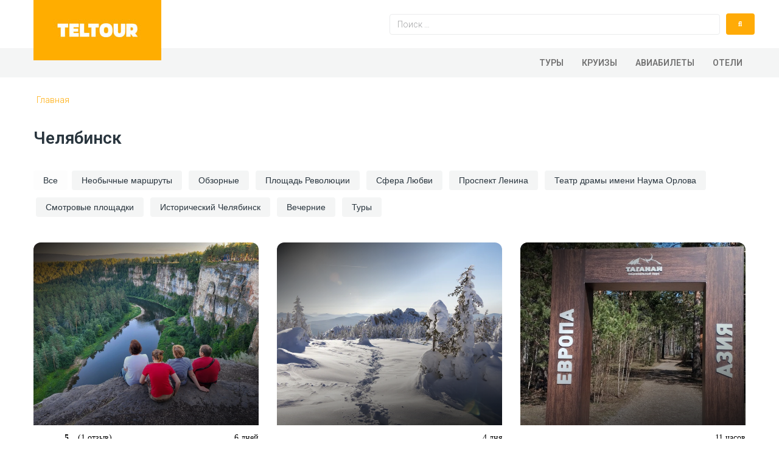

--- FILE ---
content_type: text/html; charset=UTF-8
request_url: https://teltour.ru/chelyabinsk/
body_size: 34359
content:
<!DOCTYPE html>
<html lang="ru-RU">
<head>
<meta charset="UTF-8">
<link rel="profile" href="http://gmpg.org/xfn/11">
<link rel="pingback" href="https://teltour.ru/xmlrpc.php">
<meta name="viewport" content="width=device-width, initial-scale=1" />
<meta name='robots' content='index, follow, max-image-preview:large, max-snippet:-1, max-video-preview:-1' />

	<title>Экскурсии в Челябинске: лучшие маршруты и достопримечательности</title>
	<meta name="description" content="Проведите увлекательные экскурсии по Челябинску и познакомьтесь с его достопримечательностями. Откройте для себя историю города, его культурное наследие и уникальные места. Забронируйте экскурсию прямо сейчас и ощутите атмосферу Челябинска вместе с опытным гидом!" />
	<meta property="og:locale" content="ru_RU" />
	<meta property="og:type" content="article" />
	<meta property="og:title" content="Экскурсии в Челябинске: лучшие маршруты и достопримечательности" />
	<meta property="og:description" content="Проведите увлекательные экскурсии по Челябинску и познакомьтесь с его достопримечательностями. Откройте для себя историю города, его культурное наследие и уникальные места. Забронируйте экскурсию прямо сейчас и ощутите атмосферу Челябинска вместе с опытным гидом!" />
	<meta property="og:site_name" content="Teltour" />
	<meta property="article:published_time" content="2023-08-31T13:47:26+00:00" />
	<meta property="article:modified_time" content="2023-09-20T07:51:28+00:00" />
	<meta property="og:image" content="https://teltour.ru/wp-content/uploads/2023/08/d81d702d-d123-4c2b-b14e-ab71129118f2.jpg" />
	<meta property="og:image:width" content="1500" />
	<meta property="og:image:height" content="290" />
	<meta property="og:image:type" content="image/jpeg" />
	<meta name="author" content="travel_plato" />
	<meta name="twitter:card" content="summary_large_image" />
	<meta name="twitter:label1" content="Написано автором" />
	<meta name="twitter:data1" content="travel_plato" />
	<meta name="twitter:label2" content="Примерное время для чтения" />
	<meta name="twitter:data2" content="1 минута" />


<link rel='dns-prefetch' href='//fonts.googleapis.com' />
<link rel="alternate" type="application/rss+xml" title="Teltour &raquo; Лента" href="https://teltour.ru/feed/" />
<link rel="alternate" type="application/rss+xml" title="Teltour &raquo; Лента комментариев" href="https://teltour.ru/comments/feed/" />
<style id='classic-theme-styles-inline-css' type='text/css'>
/*! This file is auto-generated */
.wp-block-button__link{color:#fff;background-color:#32373c;border-radius:9999px;box-shadow:none;text-decoration:none;padding:calc(.667em + 2px) calc(1.333em + 2px);font-size:1.125em}.wp-block-file__button{background:#32373c;color:#fff;text-decoration:none}
</style>
<style id='global-styles-inline-css' type='text/css'>
body{--wp--preset--color--black: #000000;--wp--preset--color--cyan-bluish-gray: #abb8c3;--wp--preset--color--white: #ffffff;--wp--preset--color--pale-pink: #f78da7;--wp--preset--color--vivid-red: #cf2e2e;--wp--preset--color--luminous-vivid-orange: #ff6900;--wp--preset--color--luminous-vivid-amber: #fcb900;--wp--preset--color--light-green-cyan: #7bdcb5;--wp--preset--color--vivid-green-cyan: #00d084;--wp--preset--color--pale-cyan-blue: #8ed1fc;--wp--preset--color--vivid-cyan-blue: #0693e3;--wp--preset--color--vivid-purple: #9b51e0;--wp--preset--gradient--vivid-cyan-blue-to-vivid-purple: linear-gradient(135deg,rgba(6,147,227,1) 0%,rgb(155,81,224) 100%);--wp--preset--gradient--light-green-cyan-to-vivid-green-cyan: linear-gradient(135deg,rgb(122,220,180) 0%,rgb(0,208,130) 100%);--wp--preset--gradient--luminous-vivid-amber-to-luminous-vivid-orange: linear-gradient(135deg,rgba(252,185,0,1) 0%,rgba(255,105,0,1) 100%);--wp--preset--gradient--luminous-vivid-orange-to-vivid-red: linear-gradient(135deg,rgba(255,105,0,1) 0%,rgb(207,46,46) 100%);--wp--preset--gradient--very-light-gray-to-cyan-bluish-gray: linear-gradient(135deg,rgb(238,238,238) 0%,rgb(169,184,195) 100%);--wp--preset--gradient--cool-to-warm-spectrum: linear-gradient(135deg,rgb(74,234,220) 0%,rgb(151,120,209) 20%,rgb(207,42,186) 40%,rgb(238,44,130) 60%,rgb(251,105,98) 80%,rgb(254,248,76) 100%);--wp--preset--gradient--blush-light-purple: linear-gradient(135deg,rgb(255,206,236) 0%,rgb(152,150,240) 100%);--wp--preset--gradient--blush-bordeaux: linear-gradient(135deg,rgb(254,205,165) 0%,rgb(254,45,45) 50%,rgb(107,0,62) 100%);--wp--preset--gradient--luminous-dusk: linear-gradient(135deg,rgb(255,203,112) 0%,rgb(199,81,192) 50%,rgb(65,88,208) 100%);--wp--preset--gradient--pale-ocean: linear-gradient(135deg,rgb(255,245,203) 0%,rgb(182,227,212) 50%,rgb(51,167,181) 100%);--wp--preset--gradient--electric-grass: linear-gradient(135deg,rgb(202,248,128) 0%,rgb(113,206,126) 100%);--wp--preset--gradient--midnight: linear-gradient(135deg,rgb(2,3,129) 0%,rgb(40,116,252) 100%);--wp--preset--font-size--small: 13px;--wp--preset--font-size--medium: 20px;--wp--preset--font-size--large: 36px;--wp--preset--font-size--x-large: 42px;--wp--preset--spacing--20: 0.44rem;--wp--preset--spacing--30: 0.67rem;--wp--preset--spacing--40: 1rem;--wp--preset--spacing--50: 1.5rem;--wp--preset--spacing--60: 2.25rem;--wp--preset--spacing--70: 3.38rem;--wp--preset--spacing--80: 5.06rem;--wp--preset--shadow--natural: 6px 6px 9px rgba(0, 0, 0, 0.2);--wp--preset--shadow--deep: 12px 12px 50px rgba(0, 0, 0, 0.4);--wp--preset--shadow--sharp: 6px 6px 0px rgba(0, 0, 0, 0.2);--wp--preset--shadow--outlined: 6px 6px 0px -3px rgba(255, 255, 255, 1), 6px 6px rgba(0, 0, 0, 1);--wp--preset--shadow--crisp: 6px 6px 0px rgba(0, 0, 0, 1);}:where(.is-layout-flex){gap: 0.5em;}:where(.is-layout-grid){gap: 0.5em;}body .is-layout-flow > .alignleft{float: left;margin-inline-start: 0;margin-inline-end: 2em;}body .is-layout-flow > .alignright{float: right;margin-inline-start: 2em;margin-inline-end: 0;}body .is-layout-flow > .aligncenter{margin-left: auto !important;margin-right: auto !important;}body .is-layout-constrained > .alignleft{float: left;margin-inline-start: 0;margin-inline-end: 2em;}body .is-layout-constrained > .alignright{float: right;margin-inline-start: 2em;margin-inline-end: 0;}body .is-layout-constrained > .aligncenter{margin-left: auto !important;margin-right: auto !important;}body .is-layout-constrained > :where(:not(.alignleft):not(.alignright):not(.alignfull)){max-width: var(--wp--style--global--content-size);margin-left: auto !important;margin-right: auto !important;}body .is-layout-constrained > .alignwide{max-width: var(--wp--style--global--wide-size);}body .is-layout-flex{display: flex;}body .is-layout-flex{flex-wrap: wrap;align-items: center;}body .is-layout-flex > *{margin: 0;}body .is-layout-grid{display: grid;}body .is-layout-grid > *{margin: 0;}:where(.wp-block-columns.is-layout-flex){gap: 2em;}:where(.wp-block-columns.is-layout-grid){gap: 2em;}:where(.wp-block-post-template.is-layout-flex){gap: 1.25em;}:where(.wp-block-post-template.is-layout-grid){gap: 1.25em;}.has-black-color{color: var(--wp--preset--color--black) !important;}.has-cyan-bluish-gray-color{color: var(--wp--preset--color--cyan-bluish-gray) !important;}.has-white-color{color: var(--wp--preset--color--white) !important;}.has-pale-pink-color{color: var(--wp--preset--color--pale-pink) !important;}.has-vivid-red-color{color: var(--wp--preset--color--vivid-red) !important;}.has-luminous-vivid-orange-color{color: var(--wp--preset--color--luminous-vivid-orange) !important;}.has-luminous-vivid-amber-color{color: var(--wp--preset--color--luminous-vivid-amber) !important;}.has-light-green-cyan-color{color: var(--wp--preset--color--light-green-cyan) !important;}.has-vivid-green-cyan-color{color: var(--wp--preset--color--vivid-green-cyan) !important;}.has-pale-cyan-blue-color{color: var(--wp--preset--color--pale-cyan-blue) !important;}.has-vivid-cyan-blue-color{color: var(--wp--preset--color--vivid-cyan-blue) !important;}.has-vivid-purple-color{color: var(--wp--preset--color--vivid-purple) !important;}.has-black-background-color{background-color: var(--wp--preset--color--black) !important;}.has-cyan-bluish-gray-background-color{background-color: var(--wp--preset--color--cyan-bluish-gray) !important;}.has-white-background-color{background-color: var(--wp--preset--color--white) !important;}.has-pale-pink-background-color{background-color: var(--wp--preset--color--pale-pink) !important;}.has-vivid-red-background-color{background-color: var(--wp--preset--color--vivid-red) !important;}.has-luminous-vivid-orange-background-color{background-color: var(--wp--preset--color--luminous-vivid-orange) !important;}.has-luminous-vivid-amber-background-color{background-color: var(--wp--preset--color--luminous-vivid-amber) !important;}.has-light-green-cyan-background-color{background-color: var(--wp--preset--color--light-green-cyan) !important;}.has-vivid-green-cyan-background-color{background-color: var(--wp--preset--color--vivid-green-cyan) !important;}.has-pale-cyan-blue-background-color{background-color: var(--wp--preset--color--pale-cyan-blue) !important;}.has-vivid-cyan-blue-background-color{background-color: var(--wp--preset--color--vivid-cyan-blue) !important;}.has-vivid-purple-background-color{background-color: var(--wp--preset--color--vivid-purple) !important;}.has-black-border-color{border-color: var(--wp--preset--color--black) !important;}.has-cyan-bluish-gray-border-color{border-color: var(--wp--preset--color--cyan-bluish-gray) !important;}.has-white-border-color{border-color: var(--wp--preset--color--white) !important;}.has-pale-pink-border-color{border-color: var(--wp--preset--color--pale-pink) !important;}.has-vivid-red-border-color{border-color: var(--wp--preset--color--vivid-red) !important;}.has-luminous-vivid-orange-border-color{border-color: var(--wp--preset--color--luminous-vivid-orange) !important;}.has-luminous-vivid-amber-border-color{border-color: var(--wp--preset--color--luminous-vivid-amber) !important;}.has-light-green-cyan-border-color{border-color: var(--wp--preset--color--light-green-cyan) !important;}.has-vivid-green-cyan-border-color{border-color: var(--wp--preset--color--vivid-green-cyan) !important;}.has-pale-cyan-blue-border-color{border-color: var(--wp--preset--color--pale-cyan-blue) !important;}.has-vivid-cyan-blue-border-color{border-color: var(--wp--preset--color--vivid-cyan-blue) !important;}.has-vivid-purple-border-color{border-color: var(--wp--preset--color--vivid-purple) !important;}.has-vivid-cyan-blue-to-vivid-purple-gradient-background{background: var(--wp--preset--gradient--vivid-cyan-blue-to-vivid-purple) !important;}.has-light-green-cyan-to-vivid-green-cyan-gradient-background{background: var(--wp--preset--gradient--light-green-cyan-to-vivid-green-cyan) !important;}.has-luminous-vivid-amber-to-luminous-vivid-orange-gradient-background{background: var(--wp--preset--gradient--luminous-vivid-amber-to-luminous-vivid-orange) !important;}.has-luminous-vivid-orange-to-vivid-red-gradient-background{background: var(--wp--preset--gradient--luminous-vivid-orange-to-vivid-red) !important;}.has-very-light-gray-to-cyan-bluish-gray-gradient-background{background: var(--wp--preset--gradient--very-light-gray-to-cyan-bluish-gray) !important;}.has-cool-to-warm-spectrum-gradient-background{background: var(--wp--preset--gradient--cool-to-warm-spectrum) !important;}.has-blush-light-purple-gradient-background{background: var(--wp--preset--gradient--blush-light-purple) !important;}.has-blush-bordeaux-gradient-background{background: var(--wp--preset--gradient--blush-bordeaux) !important;}.has-luminous-dusk-gradient-background{background: var(--wp--preset--gradient--luminous-dusk) !important;}.has-pale-ocean-gradient-background{background: var(--wp--preset--gradient--pale-ocean) !important;}.has-electric-grass-gradient-background{background: var(--wp--preset--gradient--electric-grass) !important;}.has-midnight-gradient-background{background: var(--wp--preset--gradient--midnight) !important;}.has-small-font-size{font-size: var(--wp--preset--font-size--small) !important;}.has-medium-font-size{font-size: var(--wp--preset--font-size--medium) !important;}.has-large-font-size{font-size: var(--wp--preset--font-size--large) !important;}.has-x-large-font-size{font-size: var(--wp--preset--font-size--x-large) !important;}
.wp-block-navigation a:where(:not(.wp-element-button)){color: inherit;}
:where(.wp-block-post-template.is-layout-flex){gap: 1.25em;}:where(.wp-block-post-template.is-layout-grid){gap: 1.25em;}
:where(.wp-block-columns.is-layout-flex){gap: 2em;}:where(.wp-block-columns.is-layout-grid){gap: 2em;}
.wp-block-pullquote{font-size: 1.5em;line-height: 1.6;}
</style>
<link rel='stylesheet' id='contact-form-7-css' href='https://teltour.ru/wp-content/plugins/contact-form-7/includes/css/styles.css' type='text/css' media='all' />
<link rel='stylesheet' id='lbwps-styles-photoswipe5-main-css' href='https://teltour.ru/wp-content/plugins/lightbox-photoswipe/assets/ps5/styles/main.css' type='text/css' media='all' />
<link rel='stylesheet' id='jet-blocks-css' href='https://teltour.ru/wp-content/plugins/jet-blocks/assets/css/jet-blocks.css' type='text/css' media='all' />
<link rel='stylesheet' id='slick-style-css' href='https://teltour.ru/wp-content/plugins/jet-elements/assets/css/lib/slick/slick.css' type='text/css' media='all' />
<link rel='stylesheet' id='jet-elements-css' href='https://teltour.ru/wp-content/plugins/jet-elements/assets/css/jet-elements.css' type='text/css' media='all' />
<link rel='stylesheet' id='jet-elements-skin-css' href='https://teltour.ru/wp-content/plugins/jet-elements/assets/css/jet-elements-skin.css' type='text/css' media='all' />
<link rel='stylesheet' id='elementor-icons-css' href='https://teltour.ru/wp-content/plugins/elementor/assets/lib/eicons/css/elementor-icons.min.css' type='text/css' media='all' />
<link rel='stylesheet' id='elementor-frontend-css' href='https://teltour.ru/wp-content/plugins/elementor/assets/css/frontend.min.css' type='text/css' media='all' />
<style id='elementor-frontend-inline-css' type='text/css'>
.elementor-kit-1128{--e-global-color-primary:#6EC1E4;--e-global-color-secondary:#54595F;--e-global-color-text:#7A7A7A;--e-global-color-accent:#61CE70;--e-global-typography-primary-font-family:"Roboto";--e-global-typography-primary-font-weight:600;--e-global-typography-secondary-font-family:"Roboto Slab";--e-global-typography-secondary-font-weight:400;--e-global-typography-text-font-family:"Roboto";--e-global-typography-text-font-weight:400;--e-global-typography-accent-font-family:"Roboto";--e-global-typography-accent-font-weight:500;}.elementor-section.elementor-section-boxed > .elementor-container{max-width:1140px;}.e-con{--container-max-width:1140px;}.elementor-widget:not(:last-child){margin-block-end:20px;}.elementor-element{--widgets-spacing:20px 20px;}h1.entry-title{display:var(--page-title-display);}.elementor-kit-1128 e-page-transition{background-color:#FFBC7D;}@media(max-width:1024px){.elementor-section.elementor-section-boxed > .elementor-container{max-width:1024px;}.e-con{--container-max-width:1024px;}}@media(max-width:767px){.elementor-section.elementor-section-boxed > .elementor-container{max-width:767px;}.e-con{--container-max-width:767px;}}
.elementor-1393 .elementor-element.elementor-element-2436355 > .tippy-popper .tippy-tooltip .tippy-content{text-align:center;}
.elementor-25 .elementor-element.elementor-element-7d23bcb > .elementor-container{max-width:1200px;}.elementor-25 .elementor-element.elementor-element-c2007b3 > .elementor-widget-wrap > .elementor-widget:not(.elementor-widget__width-auto):not(.elementor-widget__width-initial):not(:last-child):not(.elementor-absolute){margin-bottom:0px;}.elementor-25 .elementor-element.elementor-element-c2007b3 > .elementor-element-populated{margin:0px 0px 0px 15px;--e-column-margin-right:0px;--e-column-margin-left:15px;padding:0px 0px 0px 0px;}.elementor-25 .elementor-element.elementor-element-57a4c30 .jet-logo{justify-content:flex-start;}.elementor-25 .elementor-element.elementor-element-57a4c30 > .elementor-widget-container{margin:0px 0px 0px 0px;padding:0px 0px 0px 0px;}.elementor-25 .elementor-element.elementor-element-57a4c30{z-index:1;}.elementor-25 .elementor-element.elementor-element-57a4c30 > .tippy-popper .tippy-tooltip .tippy-content{text-align:center;}.elementor-25 .elementor-element.elementor-element-052809c > .elementor-widget-wrap > .elementor-widget:not(.elementor-widget__width-auto):not(.elementor-widget__width-initial):not(:last-child):not(.elementor-absolute){margin-bottom:0px;}.elementor-25 .elementor-element.elementor-element-052809c > .elementor-element-populated{margin:10px 0px 0px 0px;--e-column-margin-right:0px;--e-column-margin-left:0px;padding:0px 0px 0px 0px;}.elementor-25 .elementor-element.elementor-element-4eb147e > .elementor-widget-container{margin:12px 0px 0px 0px;}.elementor-25 .elementor-element.elementor-element-4eb147e > .tippy-popper .tippy-tooltip .tippy-content{text-align:center;}.elementor-25 .elementor-element.elementor-element-7d23bcb{transition:background 0.3s, border 0.3s, border-radius 0.3s, box-shadow 0.3s;margin-top:0px;margin-bottom:0px;padding:0px 15px 0px 15px;}.elementor-25 .elementor-element.elementor-element-7d23bcb > .elementor-background-overlay{transition:background 0.3s, border-radius 0.3s, opacity 0.3s;}.elementor-25 .elementor-element.elementor-element-6882406 > .elementor-container{max-width:1800px;}.elementor-25 .elementor-element.elementor-element-5e65580 > .elementor-widget-wrap > .elementor-widget:not(.elementor-widget__width-auto):not(.elementor-widget__width-initial):not(:last-child):not(.elementor-absolute){margin-bottom:0px;}.elementor-25 .elementor-element.elementor-element-5e65580:not(.elementor-motion-effects-element-type-background) > .elementor-widget-wrap, .elementor-25 .elementor-element.elementor-element-5e65580 > .elementor-widget-wrap > .elementor-motion-effects-container > .elementor-motion-effects-layer{background-color:#f4f5f5;}.elementor-25 .elementor-element.elementor-element-5e65580 > .elementor-element-populated{transition:background 0.3s, border 0.3s, border-radius 0.3s, box-shadow 0.3s;margin:0px 0px 0px 0px;--e-column-margin-right:0px;--e-column-margin-left:0px;padding:0px 0px 0px 0px;}.elementor-25 .elementor-element.elementor-element-5e65580 > .elementor-element-populated > .elementor-background-overlay{transition:background 0.3s, border-radius 0.3s, opacity 0.3s;}.elementor-25 .elementor-element.elementor-element-3cb1782 > .elementor-container{max-width:1200px;}.elementor-25 .elementor-element.elementor-element-717e25e > .elementor-widget-wrap > .elementor-widget:not(.elementor-widget__width-auto):not(.elementor-widget__width-initial):not(:last-child):not(.elementor-absolute){margin-bottom:0px;}.elementor-25 .elementor-element.elementor-element-db595f7 .jet-nav--horizontal{justify-content:flex-end;text-align:right;}.elementor-25 .elementor-element.elementor-element-db595f7 .jet-nav--vertical .menu-item-link-top{justify-content:flex-end;text-align:right;}.elementor-25 .elementor-element.elementor-element-db595f7 .jet-nav--vertical-sub-bottom .menu-item-link-sub{justify-content:flex-end;text-align:right;}body:not(.rtl) .elementor-25 .elementor-element.elementor-element-db595f7 .jet-nav--horizontal .jet-nav__sub{text-align:left;}body.rtl .elementor-25 .elementor-element.elementor-element-db595f7 .jet-nav--horizontal .jet-nav__sub{text-align:right;}.elementor-25 .elementor-element.elementor-element-db595f7 .menu-item-link-top{color:#727272;}.elementor-25 .elementor-element.elementor-element-db595f7 .menu-item-link-top .jet-nav-link-text{font-weight:600;}.elementor-25 .elementor-element.elementor-element-db595f7 > .elementor-widget-container{margin:0px 0px 0px 0px;padding:0px 0px 0px 0px;}.elementor-25 .elementor-element.elementor-element-db595f7 > .tippy-popper .tippy-tooltip .tippy-content{text-align:center;}.elementor-25 .elementor-element.elementor-element-3cb1782{margin-top:0px;margin-bottom:0px;padding:0px 0px 0px 0px;}.elementor-25 .elementor-element.elementor-element-6882406{margin-top:-20px;margin-bottom:0px;padding:0px 0px 0px 0px;}@media(max-width:1024px){.elementor-25 .elementor-element.elementor-element-c2007b3 > .elementor-element-populated{margin:0px 0px 0px 0px;--e-column-margin-right:0px;--e-column-margin-left:0px;padding:0px 0px 0px 0px;}.elementor-25 .elementor-element.elementor-element-6882406{margin-top:-20px;margin-bottom:0px;}}@media(max-width:1024px) and (min-width:768px){.elementor-25 .elementor-element.elementor-element-c2007b3{width:29%;}.elementor-25 .elementor-element.elementor-element-052809c{width:71%;}}@media(max-width:767px){.elementor-25 .elementor-element.elementor-element-c2007b3{width:63%;}.elementor-25 .elementor-element.elementor-element-052809c{width:29%;}.elementor-25 .elementor-element.elementor-element-717e25e > .elementor-element-populated{margin:0px 0px 0px 0px;--e-column-margin-right:0px;--e-column-margin-left:0px;}.elementor-25 .elementor-element.elementor-element-db595f7 .jet-mobile-menu .menu-item-link{justify-content:center;text-align:center;}.elementor-25 .elementor-element.elementor-element-db595f7 .jet-nav--horizontal{justify-content:center;text-align:center;}.elementor-25 .elementor-element.elementor-element-db595f7 .jet-nav--vertical .menu-item-link-top{justify-content:center;text-align:center;}.elementor-25 .elementor-element.elementor-element-db595f7 .jet-nav--vertical-sub-bottom .menu-item-link-sub{justify-content:center;text-align:center;}.elementor-25 .elementor-element.elementor-element-db595f7 .menu-item-link-top{padding:0px 8px 0px 8px;}.elementor-25 .elementor-element.elementor-element-db595f7 > .elementor-widget-container{margin:0px 0px 0px 0px;}.elementor-25 .elementor-element.elementor-element-3cb1782{margin-top:0px;margin-bottom:0px;}.elementor-25 .elementor-element.elementor-element-6882406{margin-top:0px;margin-bottom:0px;}}
.elementor-132 .elementor-element.elementor-element-60a00d7{--display:flex;--flex-direction:column;--container-widget-width:calc( ( 1 - var( --container-widget-flex-grow ) ) * 100% );--container-widget-height:initial;--container-widget-flex-grow:0;--container-widget-align-self:initial;--flex-wrap-mobile:wrap;--align-items:stretch;--gap:0px 0px;--background-transition:0.3s;--margin-top:0px;--margin-bottom:0px;--margin-left:0px;--margin-right:0px;--padding-top:0px;--padding-bottom:0px;--padding-left:0px;--padding-right:0px;}.elementor-132 .elementor-element.elementor-element-60a00d7, .elementor-132 .elementor-element.elementor-element-60a00d7::before{--border-transition:0.3s;}.elementor-132 .elementor-element.elementor-element-8b2e65b{--display:flex;--flex-direction:row;--container-widget-width:calc( ( 1 - var( --container-widget-flex-grow ) ) * 100% );--container-widget-height:100%;--container-widget-flex-grow:1;--container-widget-align-self:stretch;--flex-wrap-mobile:wrap;--justify-content:center;--align-items:center;--gap:0px 0px;--background-transition:0.3s;--margin-top:0px;--margin-bottom:0px;--margin-left:0px;--margin-right:0px;--padding-top:0px;--padding-bottom:0px;--padding-left:0px;--padding-right:0px;}.elementor-132 .elementor-element.elementor-element-8b2e65b:not(.elementor-motion-effects-element-type-background), .elementor-132 .elementor-element.elementor-element-8b2e65b > .elementor-motion-effects-container > .elementor-motion-effects-layer{background-color:#29353e;}.elementor-132 .elementor-element.elementor-element-8b2e65b, .elementor-132 .elementor-element.elementor-element-8b2e65b::before{--border-transition:0.3s;}.elementor-132 .elementor-element.elementor-element-16476d7{--display:flex;--flex-direction:row;--container-widget-width:calc( ( 1 - var( --container-widget-flex-grow ) ) * 100% );--container-widget-height:100%;--container-widget-flex-grow:1;--container-widget-align-self:stretch;--flex-wrap-mobile:wrap;--align-items:stretch;--gap:0px 0px;--background-transition:0.3s;--margin-top:0px;--margin-bottom:0px;--margin-left:0px;--margin-right:0px;--padding-top:0px;--padding-bottom:0px;--padding-left:10px;--padding-right:10px;}.elementor-132 .elementor-element.elementor-element-80a841f{--display:flex;--gap:0px 0px;--background-transition:0.3s;--margin-top:0px;--margin-bottom:0px;--margin-left:0px;--margin-right:0px;--padding-top:0px;--padding-bottom:0px;--padding-left:0px;--padding-right:0px;}.elementor-132 .elementor-element.elementor-element-202c6b6 .jet-logo{justify-content:flex-start;}.elementor-132 .elementor-element.elementor-element-202c6b6 > .elementor-widget-container{margin:-20px 0px 0px 0px;padding:0px 0px 0px 0px;}.elementor-132 .elementor-element.elementor-element-202c6b6{z-index:1;}.elementor-132 .elementor-element.elementor-element-202c6b6 > .tippy-popper .tippy-tooltip .tippy-content{text-align:center;}.elementor-132 .elementor-element.elementor-element-4219a23{color:#ffffff;font-family:"Open Sans", Sans-serif;font-size:16px;font-weight:normal;line-height:25px;letter-spacing:0.5px;}.elementor-132 .elementor-element.elementor-element-4219a23 > .elementor-widget-container{margin:70px 0px 79px 0px;}.elementor-132 .elementor-element.elementor-element-4219a23 > .tippy-popper .tippy-tooltip .tippy-content{text-align:center;}.elementor-132 .elementor-element.elementor-element-5498b63{--display:flex;--gap:0px 0px;--background-transition:0.3s;--margin-top:0px;--margin-bottom:0px;--margin-left:0px;--margin-right:0px;--padding-top:0px;--padding-bottom:0px;--padding-left:30px;--padding-right:0px;}.elementor-132 .elementor-element.elementor-element-d9dd8e7{--spacer-size:31px;}.elementor-132 .elementor-element.elementor-element-d9dd8e7 > .tippy-popper .tippy-tooltip .tippy-content{text-align:center;}.elementor-132 .elementor-element.elementor-element-c23dc01{text-align:left;}.elementor-132 .elementor-element.elementor-element-c23dc01 .elementor-heading-title{color:#FFFFFF;}.elementor-132 .elementor-element.elementor-element-c23dc01 > .elementor-widget-container{margin:0px 0px 15px 0px;}.elementor-132 .elementor-element.elementor-element-c23dc01 > .tippy-popper .tippy-tooltip .tippy-content{text-align:center;}.elementor-132 .elementor-element.elementor-element-e60f57f .jet-nav--horizontal{justify-content:flex-start;text-align:left;}.elementor-132 .elementor-element.elementor-element-e60f57f .jet-nav--vertical .menu-item-link-top{justify-content:flex-start;text-align:left;}.elementor-132 .elementor-element.elementor-element-e60f57f .jet-nav--vertical-sub-bottom .menu-item-link-sub{justify-content:flex-start;text-align:left;}.elementor-132 .elementor-element.elementor-element-e60f57f .menu-item-link-top{color:#FFFFFF;padding:5px 0px 0px 0px;}.elementor-132 .elementor-element.elementor-element-e60f57f .menu-item:hover > .menu-item-link-top{color:#BDBFC4;}.elementor-132 .elementor-element.elementor-element-e60f57f > .tippy-popper .tippy-tooltip .tippy-content{text-align:center;}.elementor-132 .elementor-element.elementor-element-e670298{--display:flex;--gap:0px 0px;--background-transition:0.3s;--margin-top:0px;--margin-bottom:0px;--margin-left:0px;--margin-right:0px;--padding-top:0px;--padding-bottom:0px;--padding-left:0px;--padding-right:0px;}.elementor-132 .elementor-element.elementor-element-76ef9b8{--spacer-size:31px;}.elementor-132 .elementor-element.elementor-element-76ef9b8 > .tippy-popper .tippy-tooltip .tippy-content{text-align:center;}.elementor-132 .elementor-element.elementor-element-46e7120{text-align:left;}.elementor-132 .elementor-element.elementor-element-46e7120 .elementor-heading-title{color:#FFFFFF;}.elementor-132 .elementor-element.elementor-element-46e7120 > .elementor-widget-container{margin:0px 0px 15px 0px;}.elementor-132 .elementor-element.elementor-element-46e7120 > .tippy-popper .tippy-tooltip .tippy-content{text-align:center;}.elementor-132 .elementor-element.elementor-element-ed2821b .jet-nav--horizontal{justify-content:flex-start;text-align:left;}.elementor-132 .elementor-element.elementor-element-ed2821b .jet-nav--vertical .menu-item-link-top{justify-content:flex-start;text-align:left;}.elementor-132 .elementor-element.elementor-element-ed2821b .jet-nav--vertical-sub-bottom .menu-item-link-sub{justify-content:flex-start;text-align:left;}.elementor-132 .elementor-element.elementor-element-ed2821b .menu-item-link-top{color:#FFFFFF;padding:5px 0px 0px 0px;}.elementor-132 .elementor-element.elementor-element-ed2821b .menu-item:hover > .menu-item-link-top{color:#BDBFC4;}.elementor-132 .elementor-element.elementor-element-ed2821b > .tippy-popper .tippy-tooltip .tippy-content{text-align:center;}.elementor-132 .elementor-element.elementor-element-6463c19{--display:flex;--gap:0px 0px;--background-transition:0.3s;--margin-top:0px;--margin-bottom:0px;--margin-left:0px;--margin-right:0px;--padding-top:0px;--padding-bottom:0px;--padding-left:0px;--padding-right:0px;}.elementor-132 .elementor-element.elementor-element-755996a{--spacer-size:31px;}.elementor-132 .elementor-element.elementor-element-755996a > .tippy-popper .tippy-tooltip .tippy-content{text-align:center;}.elementor-132 .elementor-element.elementor-element-0d9de8a{text-align:left;}.elementor-132 .elementor-element.elementor-element-0d9de8a .elementor-heading-title{color:#FFFFFF;}.elementor-132 .elementor-element.elementor-element-0d9de8a > .elementor-widget-container{margin:0px 0px 15px 0px;}.elementor-132 .elementor-element.elementor-element-0d9de8a > .tippy-popper .tippy-tooltip .tippy-content{text-align:center;}.elementor-132 .elementor-element.elementor-element-02c81ef .jet-nav--horizontal{justify-content:flex-start;text-align:left;}.elementor-132 .elementor-element.elementor-element-02c81ef .jet-nav--vertical .menu-item-link-top{justify-content:flex-start;text-align:left;}.elementor-132 .elementor-element.elementor-element-02c81ef .jet-nav--vertical-sub-bottom .menu-item-link-sub{justify-content:flex-start;text-align:left;}.elementor-132 .elementor-element.elementor-element-02c81ef .menu-item-link-top{color:#FFFFFF;padding:5px 0px 0px 0px;}.elementor-132 .elementor-element.elementor-element-02c81ef .menu-item:hover > .menu-item-link-top{color:#BDBFC4;}.elementor-132 .elementor-element.elementor-element-02c81ef > .tippy-popper .tippy-tooltip .tippy-content{text-align:center;}.elementor-132 .elementor-element.elementor-element-4878ac9{--display:flex;--justify-content:center;--align-items:center;--container-widget-width:calc( ( 1 - var( --container-widget-flex-grow ) ) * 100% );--background-transition:0.3s;}.elementor-132 .elementor-element.elementor-element-4878ac9:not(.elementor-motion-effects-element-type-background), .elementor-132 .elementor-element.elementor-element-4878ac9 > .elementor-motion-effects-container > .elementor-motion-effects-layer{background-color:#29353E;}.elementor-132 .elementor-element.elementor-element-4878ac9, .elementor-132 .elementor-element.elementor-element-4878ac9::before{--border-transition:0.3s;}.elementor-132 .elementor-element.elementor-element-cd5073e{color:#FFFFFF;}.elementor-132 .elementor-element.elementor-element-cd5073e > .tippy-popper .tippy-tooltip .tippy-content{text-align:center;}.elementor-132 .elementor-element.elementor-element-02ec2c1{--display:flex;--flex-direction:row;--container-widget-width:calc( ( 1 - var( --container-widget-flex-grow ) ) * 100% );--container-widget-height:100%;--container-widget-flex-grow:1;--container-widget-align-self:stretch;--flex-wrap-mobile:wrap;--align-items:stretch;--gap:0px 0px;--background-transition:0.3s;--margin-top:0px;--margin-bottom:0px;--margin-left:0px;--margin-right:0px;--padding-top:0px;--padding-bottom:0px;--padding-left:0px;--padding-right:0px;}.elementor-132 .elementor-element.elementor-element-02ec2c1, .elementor-132 .elementor-element.elementor-element-02ec2c1::before{--border-transition:0.3s;}.elementor-132 .elementor-element.elementor-element-530bc5d{--display:flex;--flex-direction:column;--container-widget-width:calc( ( 1 - var( --container-widget-flex-grow ) ) * 100% );--container-widget-height:initial;--container-widget-flex-grow:0;--container-widget-align-self:initial;--flex-wrap-mobile:wrap;--justify-content:center;--align-items:center;--gap:0px 0px;--background-transition:0.3s;--margin-top:0px;--margin-bottom:0px;--margin-left:0px;--margin-right:0px;--padding-top:0px;--padding-bottom:0px;--padding-left:0px;--padding-right:0px;}.elementor-132 .elementor-element.elementor-element-530bc5d:not(.elementor-motion-effects-element-type-background), .elementor-132 .elementor-element.elementor-element-530bc5d > .elementor-motion-effects-container > .elementor-motion-effects-layer{background-color:#FFFFFF;}.elementor-132 .elementor-element.elementor-element-530bc5d, .elementor-132 .elementor-element.elementor-element-530bc5d::before{--border-transition:0.3s;}.elementor-132 .elementor-element.elementor-element-17915b2{text-align:center;}.elementor-132 .elementor-element.elementor-element-17915b2 > .elementor-widget-container{padding:20px 0px 20px 0px;}.elementor-132 .elementor-element.elementor-element-17915b2.elementor-element{--align-self:center;}.elementor-132 .elementor-element.elementor-element-17915b2 > .tippy-popper .tippy-tooltip .tippy-content{text-align:center;}@media(max-width:767px){.elementor-132 .elementor-element.elementor-element-16476d7{--align-items:center;--container-widget-width:calc( ( 1 - var( --container-widget-flex-grow ) ) * 100% );}.elementor-132 .elementor-element.elementor-element-4219a23{text-align:center;}.elementor-132 .elementor-element.elementor-element-4219a23 > .elementor-widget-container{margin:40px 0px 0px 0px;}.elementor-132 .elementor-element.elementor-element-5498b63{--padding-top:0px;--padding-bottom:50px;--padding-left:50px;--padding-right:0px;}.elementor-132 .elementor-element.elementor-element-e60f57f .jet-mobile-menu .menu-item-link{justify-content:flex-start;text-align:left;}.elementor-132 .elementor-element.elementor-element-e670298{--flex-direction:column;--container-widget-width:100%;--container-widget-height:initial;--container-widget-flex-grow:0;--container-widget-align-self:initial;--flex-wrap-mobile:wrap;--padding-top:0px;--padding-bottom:50px;--padding-left:50px;--padding-right:0px;}.elementor-132 .elementor-element.elementor-element-ed2821b .jet-mobile-menu .menu-item-link{justify-content:flex-start;text-align:left;}.elementor-132 .elementor-element.elementor-element-6463c19{--padding-top:0px;--padding-bottom:50px;--padding-left:50px;--padding-right:0px;}.elementor-132 .elementor-element.elementor-element-02c81ef .jet-mobile-menu .menu-item-link{justify-content:flex-start;text-align:left;}}@media(min-width:768px){.elementor-132 .elementor-element.elementor-element-60a00d7{--content-width:1800px;}.elementor-132 .elementor-element.elementor-element-16476d7{--width:1170px;}.elementor-132 .elementor-element.elementor-element-80a841f{--width:24%;}.elementor-132 .elementor-element.elementor-element-5498b63{--width:25%;}.elementor-132 .elementor-element.elementor-element-e670298{--width:20%;}.elementor-132 .elementor-element.elementor-element-6463c19{--width:30%;}.elementor-132 .elementor-element.elementor-element-4878ac9{--content-width:1170px;}.elementor-132 .elementor-element.elementor-element-02ec2c1{--content-width:1800px;}}
</style>
<link rel='stylesheet' id='swiper-css' href='https://teltour.ru/wp-content/plugins/elementor/assets/lib/swiper/v8/css/swiper.min.css' type='text/css' media='all' />
<link rel='stylesheet' id='elementor-pro-css' href='https://teltour.ru/wp-content/plugins/elementor-pro/assets/css/frontend.min.css' type='text/css' media='all' />
<link rel='stylesheet' id='jet-blog-css' href='https://teltour.ru/wp-content/plugins/jet-blog/assets/css/jet-blog.css' type='text/css' media='all' />
<link rel='stylesheet' id='jet-tricks-frontend-css' href='https://teltour.ru/wp-content/plugins/jet-tricks/assets/css/jet-tricks-frontend.css' type='text/css' media='all' />
<link rel='stylesheet' id='custom-style-css' href='https://teltour.ru/wp-content/themes/kava/assets/css/custom-style.css?v=1.0.43' type='text/css' media='all' />
<link rel='stylesheet' id='font-awesome-css' href='https://teltour.ru/wp-content/plugins/elementor/assets/lib/font-awesome/css/font-awesome.min.css' type='text/css' media='all' />
<link rel='stylesheet' id='kava-parent-theme-style-css' href='https://teltour.ru/wp-content/themes/kava/style.css' type='text/css' media='all' />
<link rel='stylesheet' id='magnific-popup-css' href='https://teltour.ru/wp-content/themes/kava/assets/lib/magnific-popup/magnific-popup.min.css' type='text/css' media='all' />
<link rel='stylesheet' id='jquery-swiper-css' href='https://teltour.ru/wp-content/themes/kava/assets/lib/swiper/swiper.min.css' type='text/css' media='all' />
<link rel='stylesheet' id='kava-theme-style-css' href='https://teltour.ru/wp-content/themes/teltour/style.css' type='text/css' media='all' />
<style id='kava-theme-style-inline-css' type='text/css'>
/* #Typography */body {font-style: normal;font-weight: 300;font-size: 14px;line-height: 1.6;font-family: Roboto, sans-serif;letter-spacing: 0px;text-align: left;color: #3b3d42;}h1,.h1-style {font-style: normal;font-weight: 400;font-size: 34px;line-height: 1.4;font-family: Roboto, sans-serif;letter-spacing: 0px;text-align: inherit;color: #3b3d42;}h2,.h2-style {font-style: normal;font-weight: 400;font-size: 24px;line-height: 1.4;font-family: Roboto, sans-serif;letter-spacing: 0px;text-align: inherit;color: #3b3d42;}h3,.h3-style {font-style: normal;font-weight: 400;font-size: 21px;line-height: 1.4;font-family: Roboto, sans-serif;letter-spacing: 0px;text-align: inherit;color: #3b3d42;}h4,.h4-style {font-style: normal;font-weight: 400;font-size: 20px;line-height: 1.5;font-family: Roboto, sans-serif;letter-spacing: 0px;text-align: inherit;color: #3b3d42;}h5,.h5-style {font-style: normal;font-weight: 300;font-size: 18px;line-height: 1.5;font-family: Roboto, sans-serif;letter-spacing: 0px;text-align: inherit;color: #3b3d42;}h6,.h6-style {font-style: normal;font-weight: 500;font-size: 14px;line-height: 1.5;font-family: Roboto, sans-serif;letter-spacing: 0px;text-align: inherit;color: #3b3d42;}@media (min-width: 1200px) {h1,.h1-style { font-size: 56px; }h2,.h2-style { font-size: 40px; }h3,.h3-style { font-size: 28px; }}a,h1 a:hover,h2 a:hover,h3 a:hover,h4 a:hover,h5 a:hover,h6 a:hover { color: #ffab07; }a:hover { color: #3b3d42; }blockquote {color: #ffab07;}/* #Header */.site-header__wrap {background-color: #ffffff;background-repeat: repeat;background-position: center top;background-attachment: scroll;;}/* ##Top Panel */.top-panel {color: #a1a2a4;background-color: #ffffff;}/* #Main Menu */.main-navigation {font-style: normal;font-weight: 400;font-size: 14px;line-height: 1.4;font-family: Roboto, sans-serif;letter-spacing: 0px;}.main-navigation a,.menu-item-has-children:before {color: #a1a2a4;}.main-navigation a:hover,.main-navigation .current_page_item>a,.main-navigation .current-menu-item>a,.main-navigation .current_page_ancestor>a,.main-navigation .current-menu-ancestor>a {color: #3b3d42;}/* #Mobile Menu */.mobile-menu-toggle-button {color: #ffffff;background-color: #ffab07;}/* #Social */.social-list a {color: #a1a2a4;}.social-list a:hover {color: #ffab07;}/* #Breadcrumbs */.breadcrumbs_item {font-style: normal;font-weight: 400;font-size: 11px;line-height: 1.5;font-family: Roboto, sans-serif;letter-spacing: 0px;}.breadcrumbs_item_sep,.breadcrumbs_item_link {color: #a1a2a4;}.breadcrumbs_item_link:hover {color: #ffab07;}/* #Post navigation */.post-navigation i {color: #a1a2a4;}.post-navigation .nav-links a:hover .post-title,.post-navigation .nav-links a:hover .nav-text {color: #ffab07;}.post-navigation .nav-links a:hover i {color: #3b3d42;}/* #Pagination */.pagination .page-numbers,.page-links > span,.page-links > a {color: #a1a2a4;}.pagination a.page-numbers:hover,.pagination .page-numbers.current,.page-links > a:hover,.page-links > span {color: #3b3d42;}.pagination .next,.pagination .prev {color: #ffab07;}.pagination .next:hover,.pagination .prev:hover {color: #3b3d42;}/* #Button Appearance Styles (regular scheme) */.btn,button,input[type='button'],input[type='reset'],input[type='submit'] {font-style: normal;font-weight: 900;font-size: 11px;line-height: 1;font-family: Roboto, sans-serif;letter-spacing: 1px;color: #ffffff;background-color: #ffab07;}.btn:hover,button:hover,input[type='button']:hover,input[type='reset']:hover,input[type='submit']:hover,input[type='reset']:hover {color: #ffffff;background-color: rgb(255,209,45);}.btn.invert-button {color: #ffffff;}.btn.invert-button:hover {color: #ffffff;border-color: #ffab07;background-color: #ffab07;}/* #Totop Button */#toTop {padding: 0px 0px;border-radius: 0px;background-color: #ffab07;color: #ffffff;}#toTop:hover {background-color: #ffd12d;color: #ffffff;}input,optgroup,select,textarea {font-size: 14px;}/* #Comment, Contact, Password Forms */.comment-form .submit,.wpcf7-submit,.post-password-form label + input {font-style: normal;font-weight: 900;font-size: 11px;line-height: 1;font-family: Roboto, sans-serif;letter-spacing: 1px;color: #ffffff;background-color: #ffab07;}.comment-form .submit:hover,.wpcf7-submit:hover,.post-password-form label + input:hover {color: #ffffff;background-color: rgb(255,209,45);}.comment-reply-title {font-style: normal;font-weight: 400;font-size: 20px;line-height: 1.5;font-family: Roboto, sans-serif;letter-spacing: 0px;color: #3b3d42;}/* Cookies consent */.comment-form-cookies-consent input[type='checkbox']:checked ~ label[for=wp-comment-cookies-consent]:before {color: #ffffff;border-color: #ffab07;background-color: #ffab07;}/* #Comment Reply Link */#cancel-comment-reply-link {color: #ffab07;}#cancel-comment-reply-link:hover {color: #3b3d42;}/* #Comment item */.comment-body .fn {font-style: normal;font-weight: 500;font-size: 14px;line-height: 1.5;font-family: Roboto, sans-serif;letter-spacing: 0px;color: #3b3d42;}.comment-date__time {color: #a1a2a4;}.comment-reply-link {font-style: normal;font-weight: 900;font-size: 11px;line-height: 1;font-family: Roboto, sans-serif;letter-spacing: 1px;}/* #Input Placeholders */::-webkit-input-placeholder { color: #a1a2a4; }::-moz-placeholder{ color: #a1a2a4; }:-moz-placeholder{ color: #a1a2a4; }:-ms-input-placeholder{ color: #a1a2a4; }/* #Entry Meta */.posted-on,.cat-links,.byline,.tags-links {color: #a1a2a4;}.comments-button {color: #a1a2a4;}.comments-button:hover {color: #ffffff;background-color: #ffab07;}.btn-style .post-categories a {color: #ffffff;background-color: #ffab07;}.btn-style .post-categories a:hover {color: #ffffff;background-color: rgb(255,209,45);}.sticky-label {color: #ffffff;background-color: #ffab07;}/* Posts List Item Invert */.invert-hover.has-post-thumbnail:hover,.invert-hover.has-post-thumbnail:hover .posted-on,.invert-hover.has-post-thumbnail:hover .cat-links,.invert-hover.has-post-thumbnail:hover .byline,.invert-hover.has-post-thumbnail:hover .tags-links,.invert-hover.has-post-thumbnail:hover .entry-meta,.invert-hover.has-post-thumbnail:hover a,.invert-hover.has-post-thumbnail:hover .btn-icon,.invert-item.has-post-thumbnail,.invert-item.has-post-thumbnail .posted-on,.invert-item.has-post-thumbnail .cat-links,.invert-item.has-post-thumbnail .byline,.invert-item.has-post-thumbnail .tags-links,.invert-item.has-post-thumbnail .entry-meta,.invert-item.has-post-thumbnail a,.invert-item.has-post-thumbnail .btn:hover,.invert-item.has-post-thumbnail .btn-style .post-categories a:hover,.invert,.invert .entry-title,.invert a,.invert .byline,.invert .posted-on,.invert .cat-links,.invert .tags-links {color: #ffffff;}.invert-hover.has-post-thumbnail:hover a:hover,.invert-hover.has-post-thumbnail:hover .btn-icon:hover,.invert-item.has-post-thumbnail a:hover,.invert a:hover {color: #ffab07;}.invert-hover.has-post-thumbnail .btn,.invert-item.has-post-thumbnail .comments-button,.posts-list--default.list-style-v10 .invert.default-item .comments-button{color: #ffffff;background-color: #ffab07;}.invert-hover.has-post-thumbnail .btn:hover,.invert-item.has-post-thumbnail .comments-button:hover,.posts-list--default.list-style-v10 .invert.default-item .comments-button:hover {color: #ffab07;background-color: #ffffff;}/* Default Posts List */.list-style-v8 .comments-link {color: #a1a2a4;}.list-style-v8 .comments-link:hover {color: #3b3d42;}/* Creative Posts List */.creative-item .entry-title a:hover {color: #ffab07;}.list-style-default .creative-item a,.creative-item .btn-icon {color: #a1a2a4;}.list-style-default .creative-item a:hover,.creative-item .btn-icon:hover {color: #ffab07;}.list-style-default .creative-item .btn,.list-style-default .creative-item .btn:hover,.list-style-default .creative-item .comments-button:hover {color: #ffffff;}.creative-item__title-first-letter {font-style: normal;font-weight: 400;font-family: Roboto, sans-serif;color: #3b3d42;}.posts-list--creative.list-style-v10 .creative-item:before {background-color: #ffab07;box-shadow: 0px 0px 0px 8px rgba(255,171,7,0.25);}.posts-list--creative.list-style-v10 .creative-item__post-date {font-style: normal;font-weight: 400;font-size: 20px;line-height: 1.5;font-family: Roboto, sans-serif;letter-spacing: 0px;color: #ffab07;}.posts-list--creative.list-style-v10 .creative-item__post-date a {color: #ffab07;}.posts-list--creative.list-style-v10 .creative-item__post-date a:hover {color: #3b3d42;}/* Creative Posts List style-v2 */.list-style-v2 .creative-item .entry-title,.list-style-v9 .creative-item .entry-title {font-style: normal;font-weight: 400;font-size: 20px;line-height: 1.5;font-family: Roboto, sans-serif;letter-spacing: 0px;}/* Image Post Format */.post_format-post-format-image .post-thumbnail__link:before {color: #ffffff;background-color: #ffab07;}/* Gallery Post Format */.post_format-post-format-gallery .swiper-button-prev,.post_format-post-format-gallery .swiper-button-next {color: #a1a2a4;}.post_format-post-format-gallery .swiper-button-prev:hover,.post_format-post-format-gallery .swiper-button-next:hover {color: #3b3d42;}/* Link Post Format */.post_format-post-format-quote .post-format-quote {color: #ffffff;background-color: #ffab07;}.post_format-post-format-quote .post-format-quote:before {color: #ffab07;background-color: #ffffff;}/* Post Author */.post-author__title a {color: #ffab07;}.post-author__title a:hover {color: #3b3d42;}.invert .post-author__title a {color: #ffffff;}.invert .post-author__title a:hover {color: #ffab07;}/* Single Post */.single-post blockquote {border-color: #ffab07;}.single-post:not(.post-template-single-layout-4):not(.post-template-single-layout-7) .tags-links a:hover {color: #ffffff;border-color: #ffab07;background-color: #ffab07;}.single-header-3 .post-author .byline,.single-header-4 .post-author .byline,.single-header-5 .post-author .byline {font-style: normal;font-weight: 400;font-size: 20px;line-height: 1.5;font-family: Roboto, sans-serif;letter-spacing: 0px;}.single-header-8,.single-header-10 .entry-header {background-color: #ffab07;}.single-header-8.invert a:hover,.single-header-10.invert a:hover {color: rgba(255,255,255,0.5);}.single-header-3 a.comments-button,.single-header-10 a.comments-button {border: 1px solid #ffffff;}.single-header-3 a.comments-button:hover,.single-header-10 a.comments-button:hover {color: #ffab07;background-color: #ffffff;}/* Page preloader */.page-preloader {border-top-color: #ffab07;border-right-color: #ffab07;}/* Logo */.site-logo__link,.site-logo__link:hover {color: #ffab07;}/* Page title */.page-title {font-style: normal;font-weight: 400;font-size: 24px;line-height: 1.4;font-family: Roboto, sans-serif;letter-spacing: 0px;color: #3b3d42;}@media (min-width: 1200px) {.page-title { font-size: 40px; }}/* Grid Posts List */.posts-list.list-style-v3 .comments-link {border-color: #ffab07;}.posts-list.list-style-v4 .comments-link {color: #a1a2a4;}.posts-list.list-style-v4 .posts-list__item.grid-item .grid-item-wrap .comments-link:hover {color: #ffffff;background-color: #ffab07;}/* Posts List Grid Item Invert */.grid-item-wrap.invert,.grid-item-wrap.invert .posted-on,.grid-item-wrap.invert .cat-links,.grid-item-wrap.invert .byline,.grid-item-wrap.invert .tags-links,.grid-item-wrap.invert .entry-meta,.grid-item-wrap.invert a,.grid-item-wrap.invert .btn-icon,.grid-item-wrap.invert .comments-button {color: #ffffff;}/* Posts List Grid-5 Item Invert */.list-style-v5 .grid-item-wrap.invert .posted-on,.list-style-v5 .grid-item-wrap.invert .cat-links,.list-style-v5 .grid-item-wrap.invert .byline,.list-style-v5 .grid-item-wrap.invert .tags-links,.list-style-v5 .grid-item-wrap.invert .posted-on a,.list-style-v5 .grid-item-wrap.invert .cat-links a,.list-style-v5 .grid-item-wrap.invert .tags-links a,.list-style-v5 .grid-item-wrap.invert .byline a,.list-style-v5 .grid-item-wrap.invert .comments-link,.list-style-v5 .grid-item-wrap.invert .entry-title a:hover {color: #ffab07;}.list-style-v5 .grid-item-wrap.invert .posted-on a:hover,.list-style-v5 .grid-item-wrap.invert .cat-links a:hover,.list-style-v5 .grid-item-wrap.invert .tags-links a:hover,.list-style-v5 .grid-item-wrap.invert .byline a:hover,.list-style-v5 .grid-item-wrap.invert .comments-link:hover {color: #ffffff;}/* Posts List Grid-6 Item Invert */.posts-list.list-style-v6 .posts-list__item.grid-item .grid-item-wrap .cat-links a,.posts-list.list-style-v7 .posts-list__item.grid-item .grid-item-wrap .cat-links a {color: #ffffff;background-color: #ffab07;}.posts-list.list-style-v6 .posts-list__item.grid-item .grid-item-wrap .cat-links a:hover,.posts-list.list-style-v7 .posts-list__item.grid-item .grid-item-wrap .cat-links a:hover {color: #ffffff;background-color: rgb(255,209,45);}.posts-list.list-style-v9 .posts-list__item.grid-item .grid-item-wrap .entry-header .entry-title {font-weight : 300;}/* Grid 7 */.list-style-v7 .grid-item-wrap.invert .posted-on a:hover,.list-style-v7 .grid-item-wrap.invert .cat-links a:hover,.list-style-v7 .grid-item-wrap.invert .tags-links a:hover,.list-style-v7 .grid-item-wrap.invert .byline a:hover,.list-style-v7 .grid-item-wrap.invert .comments-link:hover,.list-style-v7 .grid-item-wrap.invert .entry-title a:hover,.list-style-v6 .grid-item-wrap.invert .posted-on a:hover,.list-style-v6 .grid-item-wrap.invert .cat-links a:hover,.list-style-v6 .grid-item-wrap.invert .tags-links a:hover,.list-style-v6 .grid-item-wrap.invert .byline a:hover,.list-style-v6 .grid-item-wrap.invert .comments-link:hover,.list-style-v6 .grid-item-wrap.invert .entry-title a:hover {color: #ffab07;}.list-style-v7 .grid-item-wrap.invert .posted-on,.list-style-v7 .grid-item-wrap.invert .cat-links,.list-style-v7 .grid-item-wrap.invert .byline,.list-style-v7 .grid-item-wrap.invert .tags-links,.list-style-v7 .grid-item-wrap.invert .posted-on a,.list-style-v7 .grid-item-wrap.invert .cat-links a,.list-style-v7 .grid-item-wrap.invert .tags-links a,.list-style-v7 .grid-item-wrap.invert .byline a,.list-style-v7 .grid-item-wrap.invert .comments-link,.list-style-v7 .grid-item-wrap.invert .entry-title a,.list-style-v7 .grid-item-wrap.invert .entry-content p,.list-style-v6 .grid-item-wrap.invert .posted-on,.list-style-v6 .grid-item-wrap.invert .cat-links,.list-style-v6 .grid-item-wrap.invert .byline,.list-style-v6 .grid-item-wrap.invert .tags-links,.list-style-v6 .grid-item-wrap.invert .posted-on a,.list-style-v6 .grid-item-wrap.invert .cat-links a,.list-style-v6 .grid-item-wrap.invert .tags-links a,.list-style-v6 .grid-item-wrap.invert .byline a,.list-style-v6 .grid-item-wrap.invert .comments-link,.list-style-v6 .grid-item-wrap.invert .entry-title a,.list-style-v6 .grid-item-wrap.invert .entry-content p {color: #ffffff;}.posts-list.list-style-v7 .grid-item .grid-item-wrap .entry-footer .comments-link:hover,.posts-list.list-style-v6 .grid-item .grid-item-wrap .entry-footer .comments-link:hover,.posts-list.list-style-v6 .posts-list__item.grid-item .grid-item-wrap .btn:hover,.posts-list.list-style-v7 .posts-list__item.grid-item .grid-item-wrap .btn:hover {color: #ffab07;border-color: #ffab07;}.posts-list.list-style-v10 .grid-item-inner .space-between-content .comments-link {color: #a1a2a4;}.posts-list.list-style-v10 .grid-item-inner .space-between-content .comments-link:hover {color: #ffab07;}.posts-list.list-style-v10 .posts-list__item.justify-item .justify-item-inner .entry-title a {color: #3b3d42;}.posts-list.posts-list--vertical-justify.list-style-v10 .posts-list__item.justify-item .justify-item-inner .entry-title a:hover{color: #ffffff;background-color: #ffab07;}.posts-list.list-style-v5 .posts-list__item.justify-item .justify-item-inner.invert .cat-links a:hover,.posts-list.list-style-v8 .posts-list__item.justify-item .justify-item-inner.invert .cat-links a:hover {color: #ffffff;background-color: rgb(255,209,45);}.posts-list.list-style-v5 .posts-list__item.justify-item .justify-item-inner.invert .cat-links a,.posts-list.list-style-v8 .posts-list__item.justify-item .justify-item-inner.invert .cat-links a{color: #ffffff;background-color: #ffab07;}.list-style-v8 .justify-item-inner.invert .posted-on,.list-style-v8 .justify-item-inner.invert .cat-links,.list-style-v8 .justify-item-inner.invert .byline,.list-style-v8 .justify-item-inner.invert .tags-links,.list-style-v8 .justify-item-inner.invert .posted-on a,.list-style-v8 .justify-item-inner.invert .cat-links a,.list-style-v8 .justify-item-inner.invert .tags-links a,.list-style-v8 .justify-item-inner.invert .byline a,.list-style-v8 .justify-item-inner.invert .comments-link,.list-style-v8 .justify-item-inner.invert .entry-title a,.list-style-v8 .justify-item-inner.invert .entry-content p,.list-style-v5 .justify-item-inner.invert .posted-on,.list-style-v5 .justify-item-inner.invert .cat-links,.list-style-v5 .justify-item-inner.invert .byline,.list-style-v5 .justify-item-inner.invert .tags-links,.list-style-v5 .justify-item-inner.invert .posted-on a,.list-style-v5 .justify-item-inner.invert .cat-links a,.list-style-v5 .justify-item-inner.invert .tags-links a,.list-style-v5 .justify-item-inner.invert .byline a,.list-style-v5 .justify-item-inner.invert .comments-link,.list-style-v5 .justify-item-inner.invert .entry-title a,.list-style-v5 .justify-item-inner.invert .entry-content p,.list-style-v4 .justify-item-inner.invert .posted-on:hover,.list-style-v4 .justify-item-inner.invert .cat-links,.list-style-v4 .justify-item-inner.invert .byline,.list-style-v4 .justify-item-inner.invert .tags-links,.list-style-v4 .justify-item-inner.invert .posted-on a,.list-style-v4 .justify-item-inner.invert .cat-links a,.list-style-v4 .justify-item-inner.invert .tags-links a,.list-style-v4 .justify-item-inner.invert .byline a,.list-style-v4 .justify-item-inner.invert .comments-link,.list-style-v4 .justify-item-inner.invert .entry-title a,.list-style-v4 .justify-item-inner.invert .entry-content p {color: #ffffff;}.list-style-v8 .justify-item-inner.invert .posted-on a:hover,.list-style-v8 .justify-item-inner.invert .cat-links a:hover,.list-style-v8 .justify-item-inner.invert .tags-links a:hover,.list-style-v8 .justify-item-inner.invert .byline a:hover,.list-style-v8 .justify-item-inner.invert .comments-link:hover,.list-style-v8 .justify-item-inner.invert .entry-title a:hover,.list-style-v5 .justify-item-inner.invert .posted-on a:hover,.list-style-v5 .justify-item-inner.invert .cat-links a:hover,.list-style-v5 .justify-item-inner.invert .tags-links a:hover,.list-style-v5 .justify-item-inner.invert .byline a:hover,.list-style-v5 .justify-item-inner.invert .entry-title a:hover,.list-style-v4 .justify-item-inner.invert .posted-on a,.list-style-v4 .justify-item-inner.invert .cat-links a:hover,.list-style-v4 .justify-item-inner.invert .tags-links a:hover,.list-style-v4 .justify-item-inner.invert .byline a:hover,.list-style-v4 .justify-item-inner.invert .comments-link:hover,.list-style-v4 .justify-item-inner.invert .entry-title a:hover{color: #ffab07;}.posts-list.list-style-v5 .justify-item .justify-item-wrap .entry-footer .comments-link:hover {border-color: #ffab07;}.list-style-v4 .justify-item-inner.invert .btn:hover,.list-style-v6 .justify-item-wrap.invert .btn:hover,.list-style-v8 .justify-item-inner.invert .btn:hover {color: #ffffff;}.posts-list.posts-list--vertical-justify.list-style-v5 .posts-list__item.justify-item .justify-item-wrap .entry-footer .comments-link:hover,.posts-list.posts-list--vertical-justify.list-style-v5 .posts-list__item.justify-item .justify-item-wrap .entry-footer .btn:hover {color: #ffab07;border-color: #ffab07;}/* masonry Posts List */.posts-list.list-style-v3 .comments-link {border-color: #ffab07;}.posts-list.list-style-v4 .comments-link {color: #a1a2a4;}.posts-list.list-style-v4 .posts-list__item.masonry-item .masonry-item-wrap .comments-link:hover {color: #ffffff;background-color: #ffab07;}/* Posts List masonry Item Invert */.masonry-item-wrap.invert,.masonry-item-wrap.invert .posted-on,.masonry-item-wrap.invert .cat-links,.masonry-item-wrap.invert .byline,.masonry-item-wrap.invert .tags-links,.masonry-item-wrap.invert .entry-meta,.masonry-item-wrap.invert a,.masonry-item-wrap.invert .btn-icon,.masonry-item-wrap.invert .comments-button {color: #ffffff;}/* Posts List masonry-5 Item Invert */.list-style-v5 .masonry-item-wrap.invert .posted-on,.list-style-v5 .masonry-item-wrap.invert .cat-links,.list-style-v5 .masonry-item-wrap.invert .byline,.list-style-v5 .masonry-item-wrap.invert .tags-links,.list-style-v5 .masonry-item-wrap.invert .posted-on a,.list-style-v5 .masonry-item-wrap.invert .cat-links a,.list-style-v5 .masonry-item-wrap.invert .tags-links a,.list-style-v5 .masonry-item-wrap.invert .byline a,.list-style-v5 .masonry-item-wrap.invert .comments-link,.list-style-v5 .masonry-item-wrap.invert .entry-title a:hover {color: #ffab07;}.list-style-v5 .masonry-item-wrap.invert .posted-on a:hover,.list-style-v5 .masonry-item-wrap.invert .cat-links a:hover,.list-style-v5 .masonry-item-wrap.invert .tags-links a:hover,.list-style-v5 .masonry-item-wrap.invert .byline a:hover,.list-style-v5 .masonry-item-wrap.invert .comments-link:hover {color: #ffffff;}.posts-list.list-style-v10 .masonry-item-inner .space-between-content .comments-link {color: #a1a2a4;}.posts-list.list-style-v10 .masonry-item-inner .space-between-content .comments-link:hover {color: #ffab07;}.widget_recent_entries a,.widget_recent_comments a {font-style: normal;font-weight: 500;font-size: 14px;line-height: 1.5;font-family: Roboto, sans-serif;letter-spacing: 0px;color: #3b3d42;}.widget_recent_entries a:hover,.widget_recent_comments a:hover {color: #ffab07;}.widget_recent_entries .post-date,.widget_recent_comments .recentcomments {color: #a1a2a4;}.widget_recent_comments .comment-author-link a {color: #a1a2a4;}.widget_recent_comments .comment-author-link a:hover {color: #ffab07;}.widget_calendar th,.widget_calendar caption {color: #ffab07;}.widget_calendar tbody td a {color: #3b3d42;}.widget_calendar tbody td a:hover {color: #ffffff;background-color: #ffab07;}.widget_calendar tfoot td a {color: #a1a2a4;}.widget_calendar tfoot td a:hover {color: #3b3d42;}/* Preloader */.jet-smart-listing-wrap.jet-processing + div.jet-smart-listing-loading,div.wpcf7 .ajax-loader {border-top-color: #ffab07;border-right-color: #ffab07;}/*--------------------------------------------------------------## Ecwid Plugin Styles--------------------------------------------------------------*//* Product Title, Product Price amount */html#ecwid_html body#ecwid_body .ec-size .ec-wrapper .ec-store .grid-product__title-inner,html#ecwid_html body#ecwid_body .ec-size .ec-wrapper .ec-store .grid__products .grid-product__image ~ .grid-product__price .grid-product__price-amount,html#ecwid_html body#ecwid_body .ec-size .ec-wrapper .ec-store .grid__products .grid-product__image ~ .grid-product__title .grid-product__price-amount,html#ecwid_html body#ecwid_body .ec-size .ec-store .grid__products--medium-items.grid__products--layout-center .grid-product__price-compare,html#ecwid_html body#ecwid_body .ec-size .ec-store .grid__products--medium-items .grid-product__details,html#ecwid_html body#ecwid_body .ec-size .ec-store .grid__products--medium-items .grid-product__sku,html#ecwid_html body#ecwid_body .ec-size .ec-store .grid__products--medium-items .grid-product__sku-hover,html#ecwid_html body#ecwid_body .ec-size .ec-store .grid__products--medium-items .grid-product__tax,html#ecwid_html body#ecwid_body .ec-size .ec-wrapper .ec-store .form__msg,html#ecwid_html body#ecwid_body .ec-size.ec-size--l .ec-wrapper .ec-store h1,html#ecwid_html body#ecwid_body.page .ec-size .ec-wrapper .ec-store .product-details__product-title,html#ecwid_html body#ecwid_body.page .ec-size .ec-wrapper .ec-store .product-details__product-price,html#ecwid_html body#ecwid_body .ec-size .ec-wrapper .ec-store .product-details-module__title,html#ecwid_html body#ecwid_body .ec-size .ec-wrapper .ec-store .ec-cart-summary__row--total .ec-cart-summary__title,html#ecwid_html body#ecwid_body .ec-size .ec-wrapper .ec-store .ec-cart-summary__row--total .ec-cart-summary__price,html#ecwid_html body#ecwid_body .ec-size .ec-wrapper .ec-store .grid__categories * {font-style: normal;font-weight: 500;line-height: 1.5;font-family: Roboto, sans-serif;letter-spacing: 0px;}html#ecwid_html body#ecwid_body .ecwid .ec-size .ec-wrapper .ec-store .product-details__product-description {font-style: normal;font-weight: 300;font-size: 14px;line-height: 1.6;font-family: Roboto, sans-serif;letter-spacing: 0px;text-align: left;color: #3b3d42;}html#ecwid_html body#ecwid_body .ec-size .ec-wrapper .ec-store .grid-product__title-inner,html#ecwid_html body#ecwid_body .ec-size .ec-wrapper .ec-store .grid__products .grid-product__image ~ .grid-product__price .grid-product__price-amount,html#ecwid_html body#ecwid_body .ec-size .ec-wrapper .ec-store .grid__products .grid-product__image ~ .grid-product__title .grid-product__price-amount,html#ecwid_html body#ecwid_body .ec-size .ec-store .grid__products--medium-items.grid__products--layout-center .grid-product__price-compare,html#ecwid_html body#ecwid_body .ec-size .ec-store .grid__products--medium-items .grid-product__details,html#ecwid_html body#ecwid_body .ec-size .ec-store .grid__products--medium-items .grid-product__sku,html#ecwid_html body#ecwid_body .ec-size .ec-store .grid__products--medium-items .grid-product__sku-hover,html#ecwid_html body#ecwid_body .ec-size .ec-store .grid__products--medium-items .grid-product__tax,html#ecwid_html body#ecwid_body .ec-size .ec-wrapper .ec-store .product-details-module__title,html#ecwid_html body#ecwid_body.page .ec-size .ec-wrapper .ec-store .product-details__product-price,html#ecwid_html body#ecwid_body.page .ec-size .ec-wrapper .ec-store .product-details__product-title,html#ecwid_html body#ecwid_body .ec-size .ec-wrapper .ec-store .form-control__text,html#ecwid_html body#ecwid_body .ec-size .ec-wrapper .ec-store .form-control__textarea,html#ecwid_html body#ecwid_body .ec-size .ec-wrapper .ec-store .ec-link,html#ecwid_html body#ecwid_body .ec-size .ec-wrapper .ec-store .ec-link:visited,html#ecwid_html body#ecwid_body .ec-size .ec-wrapper .ec-store input[type="radio"].form-control__radio:checked+.form-control__radio-view::after {color: #ffab07;}html#ecwid_html body#ecwid_body .ec-size .ec-wrapper .ec-store .ec-link:hover {color: #3b3d42;}/* Product Title, Price small state */html#ecwid_html body#ecwid_body .ec-size .ec-wrapper .ec-store .grid__products--small-items .grid-product__title-inner,html#ecwid_html body#ecwid_body .ec-size .ec-wrapper .ec-store .grid__products--small-items .grid-product__price-hover .grid-product__price-amount,html#ecwid_html body#ecwid_body .ec-size .ec-wrapper .ec-store .grid__products--small-items .grid-product__image ~ .grid-product__price .grid-product__price-amount,html#ecwid_html body#ecwid_body .ec-size .ec-wrapper .ec-store .grid__products--small-items .grid-product__image ~ .grid-product__title .grid-product__price-amount,html#ecwid_html body#ecwid_body .ec-size .ec-wrapper .ec-store .grid__products--small-items.grid__products--layout-center .grid-product__price-compare,html#ecwid_html body#ecwid_body .ec-size .ec-wrapper .ec-store .grid__products--small-items .grid-product__details,html#ecwid_html body#ecwid_body .ec-size .ec-wrapper .ec-store .grid__products--small-items .grid-product__sku,html#ecwid_html body#ecwid_body .ec-size .ec-wrapper .ec-store .grid__products--small-items .grid-product__sku-hover,html#ecwid_html body#ecwid_body .ec-size .ec-wrapper .ec-store .grid__products--small-items .grid-product__tax {font-size: 12px;}/* Product Title, Price medium state */html#ecwid_html body#ecwid_body .ec-size .ec-wrapper .ec-store .grid__products--medium-items .grid-product__title-inner,html#ecwid_html body#ecwid_body .ec-size .ec-wrapper .ec-store .grid__products--medium-items .grid-product__price-hover .grid-product__price-amount,html#ecwid_html body#ecwid_body .ec-size .ec-wrapper .ec-store .grid__products--medium-items .grid-product__image ~ .grid-product__price .grid-product__price-amount,html#ecwid_html body#ecwid_body .ec-size .ec-wrapper .ec-store .grid__products--medium-items .grid-product__image ~ .grid-product__title .grid-product__price-amount,html#ecwid_html body#ecwid_body .ec-size .ec-wrapper .ec-store .grid__products--medium-items.grid__products--layout-center .grid-product__price-compare,html#ecwid_html body#ecwid_body .ec-size .ec-wrapper .ec-store .grid__products--medium-items .grid-product__details,html#ecwid_html body#ecwid_body .ec-size .ec-wrapper .ec-store .grid__products--medium-items .grid-product__sku,html#ecwid_html body#ecwid_body .ec-size .ec-wrapper .ec-store .grid__products--medium-items .grid-product__sku-hover,html#ecwid_html body#ecwid_body .ec-size .ec-wrapper .ec-store .grid__products--medium-items .grid-product__tax {font-size: 14px;}/* Product Title, Price large state */html#ecwid_html body#ecwid_body .ec-size .ec-wrapper .ec-store .grid__products--large-items .grid-product__title-inner,html#ecwid_html body#ecwid_body .ec-size .ec-wrapper .ec-store .grid__products--large-items .grid-product__price-hover .grid-product__price-amount,html#ecwid_html body#ecwid_body .ec-size .ec-wrapper .ec-store .grid__products--large-items .grid-product__image ~ .grid-product__price .grid-product__price-amount,html#ecwid_html body#ecwid_body .ec-size .ec-wrapper .ec-store .grid__products--large-items .grid-product__image ~ .grid-product__title .grid-product__price-amount,html#ecwid_html body#ecwid_body .ec-size .ec-wrapper .ec-store .grid__products--large-items.grid__products--layout-center .grid-product__price-compare,html#ecwid_html body#ecwid_body .ec-size .ec-wrapper .ec-store .grid__products--large-items .grid-product__details,html#ecwid_html body#ecwid_body .ec-size .ec-wrapper .ec-store .grid__products--large-items .grid-product__sku,html#ecwid_html body#ecwid_body .ec-size .ec-wrapper .ec-store .grid__products--large-items .grid-product__sku-hover,html#ecwid_html body#ecwid_body .ec-size .ec-wrapper .ec-store .grid__products--large-items .grid-product__tax {font-size: 17px;}/* Product Add To Cart button */html#ecwid_html body#ecwid_body .ec-size .ec-wrapper .ec-store button {font-style: normal;font-weight: 900;line-height: 1;font-family: Roboto, sans-serif;letter-spacing: 1px;}/* Product Add To Cart button normal state */html#ecwid_html body#ecwid_body .ec-size .ec-wrapper .ec-store .form-control--secondary .form-control__button,html#ecwid_html body#ecwid_body .ec-size .ec-wrapper .ec-store .form-control--primary .form-control__button {border-color: #ffab07;background-color: transparent;color: #ffab07;}/* Product Add To Cart button hover state, Product Category active state */html#ecwid_html body#ecwid_body .ec-size .ec-wrapper .ec-store .form-control--secondary .form-control__button:hover,html#ecwid_html body#ecwid_body .ec-size .ec-wrapper .ec-store .form-control--primary .form-control__button:hover,html#ecwid_html body#ecwid_body .horizontal-menu-container.horizontal-desktop .horizontal-menu-item.horizontal-menu-item--active>a {border-color: #ffab07;background-color: #ffab07;color: #ffffff;}/* Black Product Add To Cart button normal state */html#ecwid_html body#ecwid_body .ec-size .ec-wrapper .ec-store .grid__products--appearance-hover .grid-product--dark .form-control--secondary .form-control__button {border-color: #ffab07;background-color: #ffab07;color: #ffffff;}/* Black Product Add To Cart button normal state */html#ecwid_html body#ecwid_body .ec-size .ec-wrapper .ec-store .grid__products--appearance-hover .grid-product--dark .form-control--secondary .form-control__button:hover {border-color: #ffffff;background-color: #ffffff;color: #ffab07;}/* Product Add To Cart button small label */html#ecwid_html body#ecwid_body .ec-size.ec-size--l .ec-wrapper .ec-store .form-control .form-control__button {font-size: 10px;}/* Product Add To Cart button medium label */html#ecwid_html body#ecwid_body .ec-size.ec-size--l .ec-wrapper .ec-store .form-control--small .form-control__button {font-size: 11px;}/* Product Add To Cart button large label */html#ecwid_html body#ecwid_body .ec-size.ec-size--l .ec-wrapper .ec-store .form-control--medium .form-control__button {font-size: 14px;}/* Mini Cart icon styles */html#ecwid_html body#ecwid_body .ec-minicart__body .ec-minicart__icon .icon-default path[stroke],html#ecwid_html body#ecwid_body .ec-minicart__body .ec-minicart__icon .icon-default circle[stroke] {stroke: #ffab07;}html#ecwid_html body#ecwid_body .ec-minicart:hover .ec-minicart__body .ec-minicart__icon .icon-default path[stroke],html#ecwid_html body#ecwid_body .ec-minicart:hover .ec-minicart__body .ec-minicart__icon .icon-default circle[stroke] {stroke: #3b3d42;}
</style>
<link rel='stylesheet' id='blog-layouts-module-css' href='https://teltour.ru/wp-content/themes/kava/inc/modules/blog-layouts/assets/css/blog-layouts-module.css' type='text/css' media='all' />
<link rel='stylesheet' id='cx-google-fonts-kava-css' href='//fonts.googleapis.com/css?family=Roboto%3A300%2C400%2C500%2C900%7CMontserrat%3A700&#038;subset=latin' type='text/css' media='all' />
<link rel='stylesheet' id='font-awesome-all-css' href='https://teltour.ru/wp-content/plugins/jet-menu/assets/public/lib/font-awesome/css/all.min.css' type='text/css' media='all' />
<link rel='stylesheet' id='font-awesome-v4-shims-css' href='https://teltour.ru/wp-content/plugins/jet-menu/assets/public/lib/font-awesome/css/v4-shims.min.css' type='text/css' media='all' />
<link rel='stylesheet' id='jet-menu-public-css' href='https://teltour.ru/wp-content/plugins/jet-menu/assets/public/css/public.css' type='text/css' media='all' />
<link rel='stylesheet' id='jet-menu-general-css' href='https://teltour.ru/wp-content/uploads/jet-menu/jet-menu-general.css' type='text/css' media='all' />
<link rel='stylesheet' id='kava-extra-nucleo-outline-css' href='https://teltour.ru/wp-content/plugins/kava-extra/assets/fonts/nucleo-outline-icon-font/nucleo-outline.css' type='text/css' media='all' />
<link rel='stylesheet' id='wpr-text-animations-css-css' href='https://teltour.ru/wp-content/plugins/royal-elementor-addons/assets/css/lib/animations/text-animations.min.css' type='text/css' media='all' />
<link rel='stylesheet' id='wpr-addons-css-css' href='https://teltour.ru/wp-content/plugins/royal-elementor-addons/assets/css/frontend.min.css' type='text/css' media='all' />
<link rel='stylesheet' id='font-awesome-5-all-css' href='https://teltour.ru/wp-content/plugins/elementor/assets/lib/font-awesome/css/all.min.css' type='text/css' media='all' />
<link rel='stylesheet' id='google-fonts-1-css' href='https://fonts.googleapis.com/css?family=Roboto%3A100%2C100italic%2C200%2C200italic%2C300%2C300italic%2C400%2C400italic%2C500%2C500italic%2C600%2C600italic%2C700%2C700italic%2C800%2C800italic%2C900%2C900italic%7CRoboto+Slab%3A100%2C100italic%2C200%2C200italic%2C300%2C300italic%2C400%2C400italic%2C500%2C500italic%2C600%2C600italic%2C700%2C700italic%2C800%2C800italic%2C900%2C900italic%7COpen+Sans%3A100%2C100italic%2C200%2C200italic%2C300%2C300italic%2C400%2C400italic%2C500%2C500italic%2C600%2C600italic%2C700%2C700italic%2C800%2C800italic%2C900%2C900italic&#038;display=swap&#038;subset=cyrillic' type='text/css' media='all' />
<link rel='stylesheet' id='elementor-icons-shared-0-css' href='https://teltour.ru/wp-content/plugins/elementor/assets/lib/font-awesome/css/fontawesome.min.css' type='text/css' media='all' />
<link rel='stylesheet' id='elementor-icons-fa-solid-css' href='https://teltour.ru/wp-content/plugins/elementor/assets/lib/font-awesome/css/solid.min.css' type='text/css' media='all' />
<link rel="preconnect" href="https://fonts.gstatic.com/" crossorigin><script type='text/javascript' src='https://teltour.ru/wp-content/plugins/svg-support/vendor/DOMPurify/DOMPurify.min.js' id='bodhi-dompurify-library-js'></script>
<script type='text/javascript' data-cfasync="false" src='https://teltour.ru/wp-includes/js/jquery/jquery.min.js' id='jquery-core-js'></script>
<script type='text/javascript' data-cfasync="false" src='https://teltour.ru/wp-includes/js/jquery/jquery-migrate.min.js' id='jquery-migrate-js'></script>
<script type='text/javascript' src='https://teltour.ru/wp-content/plugins/svg-support/js/min/svgs-inline-min.js' id='bodhi_svg_inline-js'></script>
<script id="bodhi_svg_inline-js-after" type="text/javascript">
cssTarget="img.style-svg";ForceInlineSVGActive="false";frontSanitizationEnabled="on";
</script>
<style>.pseudo-clearfy-link { color: #008acf; cursor: pointer;}.pseudo-clearfy-link:hover { text-decoration: none;}</style><meta name="generator" content="Elementor 3.23.4; features: additional_custom_breakpoints, e_lazyload; settings: css_print_method-internal, google_font-enabled, font_display-swap">
			<style>
				.e-con.e-parent:nth-of-type(n+4):not(.e-lazyloaded):not(.e-no-lazyload),
				.e-con.e-parent:nth-of-type(n+4):not(.e-lazyloaded):not(.e-no-lazyload) * {
					background-image: none !important;
				}
				@media screen and (max-height: 1024px) {
					.e-con.e-parent:nth-of-type(n+3):not(.e-lazyloaded):not(.e-no-lazyload),
					.e-con.e-parent:nth-of-type(n+3):not(.e-lazyloaded):not(.e-no-lazyload) * {
						background-image: none !important;
					}
				}
				@media screen and (max-height: 640px) {
					.e-con.e-parent:nth-of-type(n+2):not(.e-lazyloaded):not(.e-no-lazyload),
					.e-con.e-parent:nth-of-type(n+2):not(.e-lazyloaded):not(.e-no-lazyload) * {
						background-image: none !important;
					}
				}
			</style>
			<link rel="icon" href="https://teltour.ru/wp-content/uploads/2019/07/cropped-fav-150x150.png" sizes="32x32" />
<link rel="icon" href="https://teltour.ru/wp-content/uploads/2019/07/cropped-fav-230x230.png" sizes="192x192" />
<link rel="apple-touch-icon" href="https://teltour.ru/wp-content/uploads/2019/07/cropped-fav-230x230.png" />
<meta name="msapplication-TileImage" content="https://teltour.ru/wp-content/uploads/2019/07/cropped-fav-300x300.png" />
		<style type="text/css" id="wp-custom-css">
			.text-right{
	text-align: right;
}
.grid-item__thumbnail img{
	height: 100%!important;
	object-fit: cover;
	 object-position: center;
}
.gap-1{
	gap:10px;
}
.gap-2{
	gap:20px;
}
.m-0{
	margin: 0
}
.telltour-galler-item{
   width: calc(25% - 10px); 
}
.telltour-galler-item img{
	width: 100%
}
.slick-slide img {
    width: calc(100% - 10px);
}
@media (max-width: 1119px) {
	.telltour-galler-item{
	width: 100%; 
	}
}

			</style>
		<style id="wpr_lightbox_styles">
				.lg-backdrop {
					background-color: rgba(0,0,0,0.6) !important;
				}
				.lg-toolbar,
				.lg-dropdown {
					background-color: rgba(0,0,0,0.8) !important;
				}
				.lg-dropdown:after {
					border-bottom-color: rgba(0,0,0,0.8) !important;
				}
				.lg-sub-html {
					background-color: rgba(0,0,0,0.8) !important;
				}
				.lg-thumb-outer,
				.lg-progress-bar {
					background-color: #444444 !important;
				}
				.lg-progress {
					background-color: #a90707 !important;
				}
				.lg-icon {
					color: #efefef !important;
					font-size: 20px !important;
				}
				.lg-icon.lg-toogle-thumb {
					font-size: 24px !important;
				}
				.lg-icon:hover,
				.lg-dropdown-text:hover {
					color: #ffffff !important;
				}
				.lg-sub-html,
				.lg-dropdown-text {
					color: #efefef !important;
					font-size: 14px !important;
				}
				#lg-counter {
					color: #efefef !important;
					font-size: 14px !important;
				}
				.lg-prev,
				.lg-next {
					font-size: 35px !important;
				}

				/* Defaults */
				.lg-icon {
				background-color: transparent !important;
				}

				#lg-counter {
				opacity: 0.9;
				}

				.lg-thumb-outer {
				padding: 0 10px;
				}

				.lg-thumb-item {
				border-radius: 0 !important;
				border: none !important;
				opacity: 0.5;
				}

				.lg-thumb-item.active {
					opacity: 1;
				}
	         </style></head>

<body class="post-template-default single single-post postid-1393 single-format-standard layout-fullwidth blog-default sidebar_enabled position-one-right-sidebar sidebar-1-3 jet-desktop-menu-active elementor-default elementor-kit-1128 elementor-page elementor-page-1393">
<div class="page-preloader-cover">
				<div class="page-preloader"></div>
			</div><div id="page" class="site">
	<a class="skip-link screen-reader-text" href="#content">Skip to content</a>
	<header id="masthead" class="site-header ">
				<div data-elementor-type="jet_header" data-elementor-id="25" class="elementor elementor-25" data-elementor-post-type="jet-theme-core">
						<section class="elementor-section elementor-top-section elementor-element elementor-element-7d23bcb elementor-section-boxed elementor-section-height-default elementor-section-height-default wpr-particle-no wpr-jarallax-no wpr-parallax-no wpr-sticky-section-no" data-id="7d23bcb" data-element_type="section" data-settings="{&quot;background_background&quot;:&quot;classic&quot;}">
						<div class="elementor-container elementor-column-gap-no">
					<div class="elementor-column elementor-col-50 elementor-top-column elementor-element elementor-element-c2007b3" data-id="c2007b3" data-element_type="column">
			<div class="elementor-widget-wrap elementor-element-populated">
						<div class="elementor-element elementor-element-57a4c30 elementor-widget elementor-widget-jet-logo" data-id="57a4c30" data-element_type="widget" data-widget_type="jet-logo.default">
				<div class="elementor-widget-container">
			<div class="elementor-jet-logo jet-blocks"><div class="jet-logo jet-logo-type-image jet-logo-display-block">
<a href="https://teltour.ru/" class="jet-logo__link"><img src="https://teltour.ru/wp-content/uploads/2019/07/logo.jpg" class="jet-logo__img" alt="Teltour" width="210" height="99"></a></div>
</div>		</div>
				</div>
					</div>
		</div>
				<div class="elementor-column elementor-col-50 elementor-top-column elementor-element elementor-element-052809c elementor-hidden-phone" data-id="052809c" data-element_type="column">
			<div class="elementor-widget-wrap elementor-element-populated">
						<div class="elementor-element elementor-element-4eb147e elementor-widget elementor-widget-jet-search" data-id="4eb147e" data-element_type="widget" data-widget_type="jet-search.default">
				<div class="elementor-widget-container">
			<div class="elementor-jet-search jet-blocks"><div class="jet-search"><form role="search" method="get" class="jet-search__form" action="https://teltour.ru/">
	<label class="jet-search__label">
		<input type="search" class="jet-search__field" placeholder="Поиск &hellip;" value="" name="s" />
	</label>
		<button type="submit" class="jet-search__submit"><span class="jet-search__submit-icon jet-blocks-icon"><i aria-hidden="true" class="fas fa-search"></i></span></button>
		</form></div></div>		</div>
				</div>
					</div>
		</div>
					</div>
		</section>
				<section class="elementor-section elementor-top-section elementor-element elementor-element-6882406 elementor-section-boxed elementor-section-height-default elementor-section-height-default wpr-particle-no wpr-jarallax-no wpr-parallax-no wpr-sticky-section-no" data-id="6882406" data-element_type="section">
						<div class="elementor-container elementor-column-gap-no">
					<div class="elementor-column elementor-col-100 elementor-top-column elementor-element elementor-element-5e65580" data-id="5e65580" data-element_type="column" data-settings="{&quot;background_background&quot;:&quot;classic&quot;}">
			<div class="elementor-widget-wrap elementor-element-populated">
						<section class="elementor-section elementor-inner-section elementor-element elementor-element-3cb1782 elementor-section-boxed elementor-section-height-default elementor-section-height-default wpr-particle-no wpr-jarallax-no wpr-parallax-no wpr-sticky-section-no" data-id="3cb1782" data-element_type="section">
						<div class="elementor-container elementor-column-gap-narrow">
					<div class="elementor-column elementor-col-100 elementor-inner-column elementor-element elementor-element-717e25e" data-id="717e25e" data-element_type="column">
			<div class="elementor-widget-wrap elementor-element-populated">
						<div class="elementor-element elementor-element-db595f7 jet-nav-align-flex-end jet-nav-mobile-align-center elementor-widget elementor-widget-jet-nav-menu" data-id="db595f7" data-element_type="widget" data-widget_type="jet-nav-menu.default">
				<div class="elementor-widget-container">
			<div class="jet-nav-wrap"><div class="menu-main-container"><div class="jet-nav jet-nav--horizontal"><div class="menu-item menu-item-type-post_type menu-item-object-page jet-nav__item-54500 jet-nav__item"><a href="https://teltour.ru/tour/" class="menu-item-link menu-item-link-depth-0 menu-item-link-top"><span class="jet-nav-link-text">ТУРЫ</span></a></div>
<div class="menu-item menu-item-type-post_type menu-item-object-page jet-nav__item-54395 jet-nav__item"><a href="https://teltour.ru/cruise/" class="menu-item-link menu-item-link-depth-0 menu-item-link-top"><span class="jet-nav-link-text">КРУИЗЫ</span></a></div>
<div class="menu-item menu-item-type-post_type menu-item-object-page jet-nav__item-54613 jet-nav__item"><a href="https://teltour.ru/aviabilety/" class="menu-item-link menu-item-link-depth-0 menu-item-link-top"><span class="jet-nav-link-text">АВИАБИЛЕТЫ</span></a></div>
<div class="menu-item menu-item-type-custom menu-item-object-custom jet-nav__item-54385 jet-nav__item"><a target="_blank" href="https://otello.tp.st/3oDen3Gd?erid=2VtzqxmEFxB" class="menu-item-link menu-item-link-depth-0 menu-item-link-top"><span class="jet-nav-link-text">ОТЕЛИ</span></a></div>
</div></div></div>		</div>
				</div>
					</div>
		</div>
					</div>
		</section>
					</div>
		</div>
					</div>
		</section>
				<section class="elementor-section elementor-top-section elementor-element elementor-element-a5e61f2 elementor-section-boxed elementor-section-height-default elementor-section-height-default wpr-particle-no wpr-jarallax-no wpr-parallax-no wpr-sticky-section-no" data-id="a5e61f2" data-element_type="section">
						<div class="elementor-container elementor-column-gap-default">
					<div class="elementor-column elementor-col-100 elementor-top-column elementor-element elementor-element-3f2fb9a" data-id="3f2fb9a" data-element_type="column">
			<div class="elementor-widget-wrap">
							</div>
		</div>
					</div>
		</section>
				</div>
			</header><!-- #masthead -->
		<div id="content" class="site-content ">
<section class="article-section">
	<div class="article-header">
		
		
		<div class="container">
			<div class="article-header-wrap">
				<div class="content-wrap">
					<div class="breadcrumbs" id="breadcrumbs"><span><span><a href="https://teltour.ru/">Главная</a></span></span></div>					
											<h1>Челябинск</h1>
																<div class="article-tags-wrap">
												<a href="#more-footer-tags" class="article-tag-item more-mobile">Все</a>
												<div class="article-tags">
														<a href="#more-footer-tags" class="article-tag-item article-tag-more">Все</a>
																					
							<a class="article-tag-item" href="https://teltour.ru/chelyabinsk/neobyichnyie-marshrutyi/">
								<span class="article-tag-text active">Необычные маршруты</span>

							</a>

							
							<a class="article-tag-item" href="https://teltour.ru/chelyabinsk/obzornyie/">
								<span class="article-tag-text active">Обзорные</span>

							</a>

							
							<a class="article-tag-item" href="https://teltour.ru/chelyabinsk/ploshad-revolyucii/">
								<span class="article-tag-text active">Площадь Революции</span>

							</a>

							
							<a class="article-tag-item" href="https://teltour.ru/chelyabinsk/sfera-lyubvi/">
								<span class="article-tag-text active">Сфера Любви</span>

							</a>

							
							<a class="article-tag-item" href="https://teltour.ru/chelyabinsk/prospekt-lenina/">
								<span class="article-tag-text active">Проспект Ленина</span>

							</a>

							
							<a class="article-tag-item" href="https://teltour.ru/chelyabinsk/teatr-dramy-imeni-nauma-orlova/">
								<span class="article-tag-text active">Театр драмы имени Наума Орлова</span>

							</a>

							
							<a class="article-tag-item" href="https://teltour.ru/chelyabinsk/smotrovye-ploshadki/">
								<span class="article-tag-text active">Смотровые площадки</span>

							</a>

							
							<a class="article-tag-item" href="https://teltour.ru/chelyabinsk/istoricheskij-chelyabinsk/">
								<span class="article-tag-text active">Исторический Челябинск</span>

							</a>

							
							<a class="article-tag-item" href="https://teltour.ru/chelyabinsk/vechernie/">
								<span class="article-tag-text active">Вечерние</span>

							</a>

																																																	<a class="article-tag-item" href="https://teltour.ru/chelyabinsk/tour/">
								<span class="article-tag-text">Туры</span>

							</a>
																				</div>
					</div>
				</div>
			</div>
		</div>
			</div>
	<div class="article-body">
				<div class="container">
											<div class="posts-list-wrap">
				<div class="posts-list posts-list--grid list-style-v7">
															<article class="posts-list__item grid-item post type-post status-publish format-standard has-post-thumbnail hentry jet-view-more-section jet-tricks-move-up-effect view-more-visible">

										<div class="grid-item-inner">
					<div class="grid-item__thumbnail" >
						<img fetchpriority="high" src="https://resize.tripster.ru/a92zMoOcvkDOHCABnScUCoOvJ44=/fit-in/800x600/filters:no_upscale()/https://cdn.tripster.ru/photos/e6fcaccd-a3cf-49d7-84f9-75495698e601.jpg" width="370" height="300" alt="Комфортный треккинг-тур по национальным паркам Южного Урала" />
												<div class="exp-pic-gradients"></div>
					</div>
					<div class="grid-item-wrap invert">
					<header class="entry-header">
															<div class="review-rating">
						
						<div data-rating="5" class="jet-testimonials__rating">
							<i class="fa" aria-hidden="true" data-star-style="" data-active-star-style=""></i>
							<i class="fa" aria-hidden="true" data-star-style="" data-active-star-style=""></i>
							<i class="fa" aria-hidden="true" data-star-style="" data-active-star-style=""></i>
							<i class="fa" aria-hidden="true" data-star-style="" data-active-star-style=""></i>
							<i class="fa" aria-hidden="true" data-star-style="" data-active-star-style=""></i></div>
						<strong>5</strong>
																		<div class="reviews">(1 отзыв)</div>
																		<div class="tour-duration-time">
														6 дней													</div>
					</div>
					<h4 class="entry-title">Комфортный треккинг-тур по национальным паркам Южного Урала</h4>
					<div class="entry-content">
					<div class="entry-content-text">
					<p>Посетить заповедные места, взойти на горные вершины и полюбоваться Айскими притёсами</p>
					</div>
					<div class="entry-content-bottom">
						<div class="btn-group">
										<div class="price-current">
															97 500 ₽</div>
					<div class="price-for">за одного</div>
					</div>
					<div class="btn-group">
												<button type="button" class="btn goto" data-id="Y0NBdldhc0xMZitIQkVmb3MrUkZXdz09" data-goid="aHR0cHM6Ly90cC5tZWRpYS9yP21hcmtlcj01MTE0NzcmdHJzPTI5MDIwNCZwPTY1MiZ1PWh0dHBzOi8vZXhwZXJpZW5jZS50cmlwc3Rlci5ydS9leHBlcmllbmNlLzQ5NTk0Lw==">Подробнее</button>
					</div>
										</div>
										</div>
									</header>
								</div>

							</div>

					</article>
										<article class="posts-list__item grid-item post type-post status-publish format-standard has-post-thumbnail hentry jet-view-more-section jet-tricks-move-up-effect view-more-visible">

										<div class="grid-item-inner">
					<div class="grid-item__thumbnail" >
						<img src="https://resize.tripster.ru/cZPd72_5CwMwBdH0BaqlOqzUrlU=/fit-in/800x600/filters:no_upscale()/https://cdn.tripster.ru/photos/5f164278-e475-4a34-8b67-643afa443d53.jpg" width="370" height="300" alt="Рождество в сказке Южного Урала: треккинги в мини-группе по парку «Зюраткуль»" />
												<div class="exp-pic-gradients"></div>
					</div>
					<div class="grid-item-wrap invert">
					<header class="entry-header">
															<div class="review-rating">
																		<div class="no-reviews"></div>
																		<div class="tour-duration-time">
														4 дня													</div>
					</div>
					<h4 class="entry-title">Рождество в сказке Южного Урала: треккинги в мини-группе по парку «Зюраткуль»</h4>
					<div class="entry-content">
					<div class="entry-content-text">
					<p>Полюбоваться заповедной природой и звёздным небом, погреться в баньке и встретить праздник в тишине</p>
					</div>
					<div class="entry-content-bottom">
						<div class="btn-group">
										<div class="price-current">
															30 000 ₽</div>
					<div class="price-for">за одного</div>
					</div>
					<div class="btn-group">
												<button type="button" class="btn goto" data-id="b0pSWkRBaUpySkQvVlhid1NZejJPZz09" data-goid="aHR0cHM6Ly90cC5tZWRpYS9yP21hcmtlcj01MTE0NzcmdHJzPTI5MDIwNCZwPTY1MiZ1PWh0dHBzOi8vZXhwZXJpZW5jZS50cmlwc3Rlci5ydS9leHBlcmllbmNlLzEwMjE0Ni8=">Подробнее</button>
					</div>
										</div>
										</div>
									</header>
								</div>

							</div>

					</article>
										<article class="posts-list__item grid-item post type-post status-publish format-standard has-post-thumbnail hentry jet-view-more-section jet-tricks-move-up-effect view-more-visible">

										<div class="grid-item-inner">
					<div class="grid-item__thumbnail" >
						<img loading="lazy" src="https://resize.tripster.ru/1JTbmBPeJL9mNKRlR_VFcODfE5w=/fit-in/600x800/filters:no_upscale()/https://cdn.tripster.ru/photos/d9c5e612-dbb8-401b-9d8d-a588d8979344.png" width="370" height="300" alt="В гости к кузюкам: из Челябинска — в Златоуст" />
												<div class="exp-pic-gradients"></div>
					</div>
					<div class="grid-item-wrap invert">
					<header class="entry-header">
															<div class="review-rating">
																		<div class="no-reviews"></div>
																		<div class="tour-duration-time">
														11 часов													</div>
					</div>
					<h4 class="entry-title">В гости к кузюкам: из Челябинска — в Златоуст</h4>
					<div class="entry-content">
					<div class="entry-content-text">
					<p>Познакомиться с горнозаводским Уралом, сочетая активный отдых с познавательным опытом</p>
					</div>
					<div class="entry-content-bottom">
						<div class="btn-group">
										<div class="price-current">
															16 000 ₽</div>
					<div class="price-for"></div>
					</div>
					<div class="btn-group">
												<button type="button" class="btn goto" data-id="RGhZd3p3UGVaZ0kza0lKZlplRWN4Zz09" data-goid="aHR0cHM6Ly90cC5tZWRpYS9yP21hcmtlcj01MTE0NzcmdHJzPTI5MDIwNCZwPTY1MiZ1PWh0dHBzOi8vZXhwZXJpZW5jZS50cmlwc3Rlci5ydS9leHBlcmllbmNlLzEwMTM0MS8=">Подробнее</button>
					</div>
										</div>
										</div>
									</header>
								</div>

							</div>

					</article>
										<article class="posts-list__item grid-item post type-post status-publish format-standard has-post-thumbnail hentry jet-view-more-section jet-tricks-move-up-effect view-more-visible">

										<div class="grid-item-inner">
					<div class="grid-item__thumbnail" >
						<img loading="lazy" src="https://resize.tripster.ru/xBmlmgrPrEmMpLkOhxT-hGg_OIc=/fit-in/800x600/filters:no_upscale()/https://cdn.tripster.ru/photos/c7e22f22-619d-42ca-93da-661ad39240ab.jpg" width="370" height="300" alt="Мотоэпоха: экскурсия по музею мотоциклов в Челябинске" />
												<div class="exp-pic-gradients"></div>
					</div>
					<div class="grid-item-wrap invert">
					<header class="entry-header">
															<div class="review-rating">
																		<div class="no-reviews"></div>
																		<div class="tour-duration-time">
														0.5 часа													</div>
					</div>
					<h4 class="entry-title">Мотоэпоха: экскурсия по музею мотоциклов в Челябинске</h4>
					<div class="entry-content">
					<div class="entry-content-text">
					<p>Погрузиться в атмосферу 20 века, узнать о советском мотопроме и легендарных ретробайках</p>
					</div>
					<div class="entry-content-bottom">
						<div class="btn-group">
										<div class="price-current">
															470 ₽</div>
					<div class="price-for">за одного</div>
					</div>
					<div class="btn-group">
												<button type="button" class="btn goto" data-id="bkZjNG9ySDFFMmJxbUttVDk3SWFldz09" data-goid="aHR0cHM6Ly90cC5tZWRpYS9yP21hcmtlcj01MTE0NzcmdHJzPTI5MDIwNCZwPTY1MiZ1PWh0dHBzOi8vZXhwZXJpZW5jZS50cmlwc3Rlci5ydS9leHBlcmllbmNlLzEwMjA2NC8=">Подробнее</button>
					</div>
										</div>
										</div>
									</header>
								</div>

							</div>

					</article>
										<article class="posts-list__item grid-item post type-post status-publish format-standard has-post-thumbnail hentry jet-view-more-section jet-tricks-move-up-effect view-more-visible">

										<div class="grid-item-inner">
					<div class="grid-item__thumbnail" >
						<img loading="lazy" src="https://resize.tripster.ru/doXMM-gRh3j15oLLSM4IZ3vMKz4=/fit-in/800x600/filters:no_upscale()/https://cdn.tripster.ru/photos/e98214ab-5053-4012-a1e7-0748ca1186ef.jpg" width="370" height="300" alt="«Сердце-озеро» Зюраткуль" />
												<div class="exp-pic-gradients"></div>
					</div>
					<div class="grid-item-wrap invert">
					<header class="entry-header">
															<div class="review-rating">
						
						<div data-rating="4" class="jet-testimonials__rating">
							<i class="fa" aria-hidden="true" data-star-style="" data-active-star-style=""></i>
							<i class="fa" aria-hidden="true" data-star-style="" data-active-star-style=""></i>
							<i class="fa" aria-hidden="true" data-star-style="" data-active-star-style=""></i>
							<i class="fa" aria-hidden="true" data-star-style="" data-active-star-style=""></i>
							<i class="fa" aria-hidden="true" data-star-style="" data-active-star-style=""></i></div>
						<strong>4.4</strong>
																		<div class="reviews">(10 отзывов)</div>
																		<div class="tour-duration-time">
														10 часов													</div>
					</div>
					<h4 class="entry-title">«Сердце-озеро» Зюраткуль</h4>
					<div class="entry-content">
					<div class="entry-content-text">
					<p>Побывать на берегу самого высокогорного озера Южного Урала и покорить вершину одноименного хребта</p>
					</div>
					<div class="entry-content-bottom">
						<div class="btn-group">
										<div class="price-current">
															18 260 ₽</div>
					<div class="price-for"></div>
					</div>
					<div class="btn-group">
												<button type="button" class="btn goto" data-id="V01LN05FY2wxQnVNQk5iU1ZsVFVUQT09" data-goid="aHR0cHM6Ly90cC5tZWRpYS9yP21hcmtlcj01MTE0NzcmdHJzPTI5MDIwNCZwPTY1MiZ1PWh0dHBzOi8vZXhwZXJpZW5jZS50cmlwc3Rlci5ydS9leHBlcmllbmNlLzI1MDI5Lw==">Подробнее</button>
					</div>
										</div>
										</div>
									</header>
								</div>

							</div>

					</article>
										<article class="posts-list__item grid-item post type-post status-publish format-standard has-post-thumbnail hentry jet-view-more-section jet-tricks-move-up-effect view-more-visible">

										<div class="grid-item-inner">
					<div class="grid-item__thumbnail" >
						<img loading="lazy" src="https://resize.tripster.ru/MhHldw9RFHi570Q6XGPGir75p28=/fit-in/800x600/filters:no_upscale()/https://cdn.tripster.ru/photos/b406bf43-5cd1-4874-a6a2-ea096c670e8a.jpg" width="370" height="300" alt="Путешествие в Касли — город (из) чугуна" />
												<div class="exp-pic-gradients"></div>
					</div>
					<div class="grid-item-wrap invert">
					<header class="entry-header">
															<div class="review-rating">
						
						<div data-rating="5" class="jet-testimonials__rating">
							<i class="fa" aria-hidden="true" data-star-style="" data-active-star-style=""></i>
							<i class="fa" aria-hidden="true" data-star-style="" data-active-star-style=""></i>
							<i class="fa" aria-hidden="true" data-star-style="" data-active-star-style=""></i>
							<i class="fa" aria-hidden="true" data-star-style="" data-active-star-style=""></i>
							<i class="fa" aria-hidden="true" data-star-style="" data-active-star-style=""></i></div>
						<strong>5</strong>
																		<div class="reviews">(1 отзыв)</div>
																		<div class="tour-duration-time">
														7.5 часа													</div>
					</div>
					<h4 class="entry-title">Путешествие в Касли — город (из) чугуна</h4>
					<div class="entry-content">
					<div class="entry-content-text">
					<p>Отправиться из Челябинска на родину каслинского литья, в старый промышленный уголок Урала</p>
					</div>
					<div class="entry-content-bottom">
						<div class="btn-group">
										<div class="price-current">
															9 000 ₽</div>
					<div class="price-for"></div>
					</div>
					<div class="btn-group">
												<button type="button" class="btn goto" data-id="UFlDN1VwcVFvaFN6K3ZFSFd0OWJ6Zz09" data-goid="aHR0cHM6Ly90cC5tZWRpYS9yP21hcmtlcj01MTE0NzcmdHJzPTI5MDIwNCZwPTY1MiZ1PWh0dHBzOi8vZXhwZXJpZW5jZS50cmlwc3Rlci5ydS9leHBlcmllbmNlLzg4MjcxLw==">Подробнее</button>
					</div>
										</div>
										</div>
									</header>
								</div>

							</div>

					</article>
										<article class="posts-list__item grid-item post type-post status-publish format-standard has-post-thumbnail hentry jet-view-more-section jet-tricks-move-up-effect view-more-visible">

										<div class="grid-item-inner">
					<div class="grid-item__thumbnail" >
						<img loading="lazy" src="https://resize.tripster.ru/vSbPEsoqv0H8fHDuqYQLyR-cjpE=/fit-in/800x600/filters:no_upscale()/https://cdn.tripster.ru/photos/52705708-46ce-4ade-8c20-364731e12473.png" width="370" height="300" alt="Из Челябинска — в посёлок Слюдорудник, к мраморной пещере и горе Сугомак" />
												<div class="exp-pic-gradients"></div>
					</div>
					<div class="grid-item-wrap invert">
					<header class="entry-header">
															<div class="review-rating">
																		<div class="no-reviews"></div>
																		<div class="tour-duration-time">
														10 часов													</div>
					</div>
					<h4 class="entry-title">Из Челябинска — в посёлок Слюдорудник, к мраморной пещере и горе Сугомак</h4>
					<div class="entry-content">
					<div class="entry-content-text">
					<p>Осмотреть Кыштымские рудники, спуститься под землю и взобраться на гору за 1 день</p>
					</div>
					<div class="entry-content-bottom">
						<div class="btn-group">
										<div class="price-current">
															17 500 ₽</div>
					<div class="price-for"></div>
					</div>
					<div class="btn-group">
												<button type="button" class="btn goto" data-id="MzM1eEFsODFQZzR2cThBQ1phOXBxZz09" data-goid="aHR0cHM6Ly90cC5tZWRpYS9yP21hcmtlcj01MTE0NzcmdHJzPTI5MDIwNCZwPTY1MiZ1PWh0dHBzOi8vZXhwZXJpZW5jZS50cmlwc3Rlci5ydS9leHBlcmllbmNlLzYxNDU0Lw==">Подробнее</button>
					</div>
										</div>
										</div>
									</header>
								</div>

							</div>

					</article>
										<article class="posts-list__item grid-item post type-post status-publish format-standard has-post-thumbnail hentry jet-view-more-section jet-tricks-move-up-effect view-more-visible">

										<div class="grid-item-inner">
					<div class="grid-item__thumbnail" >
						<img loading="lazy" src="https://resize.tripster.ru/vajcFaQbj4IBHUr2Ln0bGJyVj8o=/fit-in/600x800/filters:no_upscale()/https://cdn.tripster.ru/photos/e7cb666e-e2ea-4959-8632-c9810e60fcbd.jpg" width="370" height="300" alt="Троицк: город-призрак (из Челябинска)" />
												<div class="exp-pic-gradients"></div>
					</div>
					<div class="grid-item-wrap invert">
					<header class="entry-header">
															<div class="review-rating">
						
						<div data-rating="5" class="jet-testimonials__rating">
							<i class="fa" aria-hidden="true" data-star-style="" data-active-star-style=""></i>
							<i class="fa" aria-hidden="true" data-star-style="" data-active-star-style=""></i>
							<i class="fa" aria-hidden="true" data-star-style="" data-active-star-style=""></i>
							<i class="fa" aria-hidden="true" data-star-style="" data-active-star-style=""></i>
							<i class="fa" aria-hidden="true" data-star-style="" data-active-star-style=""></i></div>
						<strong>5</strong>
																		<div class="reviews">(2 отзыва)</div>
																		<div class="tour-duration-time">
														8 часов													</div>
					</div>
					<h4 class="entry-title">Троицк: город-призрак (из Челябинска)</h4>
					<div class="entry-content">
					<div class="entry-content-text">
					<p>Окунуться в атмосферу некогда очень богатого, но опустевшего города с множеством модерновых зданий</p>
					</div>
					<div class="entry-content-bottom">
						<div class="btn-group">
										<div class="price-current">
															10 000 ₽</div>
					<div class="price-for"></div>
					</div>
					<div class="btn-group">
												<button type="button" class="btn goto" data-id="VzV0MHovN0hlbGIwWkVlVzhWeldOdz09" data-goid="aHR0cHM6Ly90cC5tZWRpYS9yP21hcmtlcj01MTE0NzcmdHJzPTI5MDIwNCZwPTY1MiZ1PWh0dHBzOi8vZXhwZXJpZW5jZS50cmlwc3Rlci5ydS9leHBlcmllbmNlLzc1MDc2Lw==">Подробнее</button>
					</div>
										</div>
										</div>
									</header>
								</div>

							</div>

					</article>
										<article class="posts-list__item grid-item post type-post status-publish format-standard has-post-thumbnail hentry jet-view-more-section jet-tricks-move-up-effect view-more-visible">

										<div class="grid-item-inner">
					<div class="grid-item__thumbnail" >
						<img loading="lazy" src="https://resize.tripster.ru/Kxx2JabNutbfgimX7vVSIhRrUxw=/fit-in/600x800/filters:no_upscale()/https://cdn.tripster.ru/photos/819ab4c0-8e6d-4982-8d57-4bdf220e11ef.jpg" width="370" height="300" alt="Соцгород Челябинск: архитектура конструктивизма" />
												<div class="exp-pic-gradients"></div>
					</div>
					<div class="grid-item-wrap invert">
					<header class="entry-header">
															<div class="review-rating">
						
						<div data-rating="5" class="jet-testimonials__rating">
							<i class="fa" aria-hidden="true" data-star-style="" data-active-star-style=""></i>
							<i class="fa" aria-hidden="true" data-star-style="" data-active-star-style=""></i>
							<i class="fa" aria-hidden="true" data-star-style="" data-active-star-style=""></i>
							<i class="fa" aria-hidden="true" data-star-style="" data-active-star-style=""></i>
							<i class="fa" aria-hidden="true" data-star-style="" data-active-star-style=""></i></div>
						<strong>5</strong>
																		<div class="reviews">(4 отзыва)</div>
																		<div class="tour-duration-time">
														3 часа													</div>
					</div>
					<h4 class="entry-title">Соцгород Челябинск: архитектура конструктивизма</h4>
					<div class="entry-content">
					<div class="entry-content-text">
					<p>Взглянуть на город с нового ракурса и перенестись в один из самых противоречивых этапов его истории</p>
					</div>
					<div class="entry-content-bottom">
						<div class="btn-group">
										<div class="price-current">
															6 000 ₽</div>
					<div class="price-for"></div>
					</div>
					<div class="btn-group">
												<button type="button" class="btn goto" data-id="a09hWXE5SE1hcUYycjlYTmdPY2lsUT09" data-goid="aHR0cHM6Ly90cC5tZWRpYS9yP21hcmtlcj01MTE0NzcmdHJzPTI5MDIwNCZwPTY1MiZ1PWh0dHBzOi8vZXhwZXJpZW5jZS50cmlwc3Rlci5ydS9leHBlcmllbmNlLzc0ODcxLw==">Подробнее</button>
					</div>
										</div>
										</div>
									</header>
								</div>

							</div>

					</article>
										<article class="posts-list__item grid-item post type-post status-publish format-standard has-post-thumbnail hentry jet-view-more-section jet-tricks-move-up-effect view-more-visible">

										<div class="grid-item-inner">
					<div class="grid-item__thumbnail" >
						<img loading="lazy" src="https://resize.tripster.ru/_jWUEIFprwJWRieU0wLhSgpw9Sw=/fit-in/800x600/filters:no_upscale()/https://cdn.tripster.ru/photos/abfbb07c-13fb-4849-bf1d-60a85848748c.jpg" width="370" height="300" alt="Таганай в одно касание, или Путешествие на Чёрную скалу" />
												<div class="exp-pic-gradients"></div>
					</div>
					<div class="grid-item-wrap invert">
					<header class="entry-header">
															<div class="review-rating">
						
						<div data-rating="4" class="jet-testimonials__rating">
							<i class="fa" aria-hidden="true" data-star-style="" data-active-star-style=""></i>
							<i class="fa" aria-hidden="true" data-star-style="" data-active-star-style=""></i>
							<i class="fa" aria-hidden="true" data-star-style="" data-active-star-style=""></i>
							<i class="fa" aria-hidden="true" data-star-style="" data-active-star-style=""></i>
							<i class="fa" aria-hidden="true" data-star-style="" data-active-star-style=""></i></div>
						<strong>4.76</strong>
																		<div class="reviews">(17 отзывов)</div>
																		<div class="tour-duration-time">
														8 часов													</div>
					</div>
					<h4 class="entry-title">Таганай в одно касание, или Путешествие на Чёрную скалу</h4>
					<div class="entry-content">
					<div class="entry-content-text">
					<p>Посетить город мастеров Златоуст, подняться на вершину и осмотреть красоты национального парка</p>
					</div>
					<div class="entry-content-bottom">
						<div class="btn-group">
										<div class="price-current">
															21 590 ₽</div>
					<div class="price-for"></div>
					</div>
					<div class="btn-group">
												<button type="button" class="btn goto" data-id="VUFRVEZ2dVhhY2R2WFREWXk5dlliQT09" data-goid="aHR0cHM6Ly90cC5tZWRpYS9yP21hcmtlcj01MTE0NzcmdHJzPTI5MDIwNCZwPTY1MiZ1PWh0dHBzOi8vZXhwZXJpZW5jZS50cmlwc3Rlci5ydS9leHBlcmllbmNlLzI0ODk3Lw==">Подробнее</button>
					</div>
										</div>
										</div>
									</header>
								</div>

							</div>

					</article>
										<article class="posts-list__item grid-item post type-post status-publish format-standard has-post-thumbnail hentry jet-view-more-section jet-tricks-move-up-effect view-more-visible">

										<div class="grid-item-inner">
					<div class="grid-item__thumbnail" >
						<img loading="lazy" src="https://resize.tripster.ru/5IS47gIyVG_-E-FFESI4WXmpXWY=/fit-in/600x800/filters:no_upscale()/https://cdn.tripster.ru/photos/2b27331f-33be-43c9-b032-413cd7aa02df.jpg" width="370" height="300" alt="Архитектура Челябинска, или Идентичность в типовом" />
												<div class="exp-pic-gradients"></div>
					</div>
					<div class="grid-item-wrap invert">
					<header class="entry-header">
															<div class="review-rating">
						
						<div data-rating="5" class="jet-testimonials__rating">
							<i class="fa" aria-hidden="true" data-star-style="" data-active-star-style=""></i>
							<i class="fa" aria-hidden="true" data-star-style="" data-active-star-style=""></i>
							<i class="fa" aria-hidden="true" data-star-style="" data-active-star-style=""></i>
							<i class="fa" aria-hidden="true" data-star-style="" data-active-star-style=""></i>
							<i class="fa" aria-hidden="true" data-star-style="" data-active-star-style=""></i></div>
						<strong>5</strong>
																		<div class="reviews">(13 отзывов)</div>
																		<div class="tour-duration-time">
														2 часа													</div>
					</div>
					<h4 class="entry-title">Архитектура Челябинска, или Идентичность в типовом</h4>
					<div class="entry-content">
					<div class="entry-content-text">
					<p>Пройти по центру города с историком и автором карт-путеводителей</p>
					</div>
					<div class="entry-content-bottom">
						<div class="btn-group">
										<div class="price-current">
															5 000 ₽</div>
					<div class="price-for"></div>
					</div>
					<div class="btn-group">
												<button type="button" class="btn goto" data-id="YVlZNEhNUkplU1loSzMzR1NOSmpNUT09" data-goid="aHR0cHM6Ly90cC5tZWRpYS9yP21hcmtlcj01MTE0NzcmdHJzPTI5MDIwNCZwPTY1MiZ1PWh0dHBzOi8vZXhwZXJpZW5jZS50cmlwc3Rlci5ydS9leHBlcmllbmNlLzc1MDY2Lw==">Подробнее</button>
					</div>
										</div>
										</div>
									</header>
								</div>

							</div>

					</article>
										<article class="posts-list__item grid-item post type-post status-publish format-standard has-post-thumbnail hentry jet-view-more-section jet-tricks-move-up-effect view-more-visible">

										<div class="grid-item-inner">
					<div class="grid-item__thumbnail" >
						<img loading="lazy" src="https://resize.tripster.ru/iwnC_Dt_HewedqgtvuZgL_F2pR8=/fit-in/800x600/filters:no_upscale()/https://cdn.tripster.ru/photos/8fd9995a-a9f1-49b4-b42a-567414c84613.jpg" width="370" height="300" alt="Тургояк — «младший брат» Байкала" />
												<div class="exp-pic-gradients"></div>
					</div>
					<div class="grid-item-wrap invert">
					<header class="entry-header">
															<div class="review-rating">
						
						<div data-rating="5" class="jet-testimonials__rating">
							<i class="fa" aria-hidden="true" data-star-style="" data-active-star-style=""></i>
							<i class="fa" aria-hidden="true" data-star-style="" data-active-star-style=""></i>
							<i class="fa" aria-hidden="true" data-star-style="" data-active-star-style=""></i>
							<i class="fa" aria-hidden="true" data-star-style="" data-active-star-style=""></i>
							<i class="fa" aria-hidden="true" data-star-style="" data-active-star-style=""></i></div>
						<strong>5</strong>
																		<div class="reviews">(11 отзывов)</div>
																		<div class="tour-duration-time">
														8 часов													</div>
					</div>
					<h4 class="entry-title">Тургояк — «младший брат» Байкала</h4>
					<div class="entry-content">
					<div class="entry-content-text">
					<p>Полюбоваться одним из самых чистых и своенравных озер Урала и раскрыть его историю и легенды</p>
					</div>
					<div class="entry-content-bottom">
						<div class="btn-group">
										<div class="price-current">
															18 060 ₽</div>
					<div class="price-for"></div>
					</div>
					<div class="btn-group">
												<button type="button" class="btn goto" data-id="US9YQS8zemMxTkhCU0VDOXZENlI5QT09" data-goid="aHR0cHM6Ly90cC5tZWRpYS9yP21hcmtlcj01MTE0NzcmdHJzPTI5MDIwNCZwPTY1MiZ1PWh0dHBzOi8vZXhwZXJpZW5jZS50cmlwc3Rlci5ydS9leHBlcmllbmNlLzI0MTg2Lw==">Подробнее</button>
					</div>
										</div>
										</div>
									</header>
								</div>

							</div>

					</article>
										<article class="posts-list__item grid-item post type-post status-publish format-standard has-post-thumbnail hentry jet-view-more-section jet-tricks-move-up-effect view-more-visible">

										<div class="grid-item-inner">
					<div class="grid-item__thumbnail" >
						<img loading="lazy" src="https://resize.tripster.ru/fGyG63kTh8DPzZ0l9XSgZXKNrrw=/fit-in/800x600/filters:no_upscale()/https://cdn.tripster.ru/photos/f9fbc8db-b62a-4c2f-b2a3-26e56bef568b.jpg" width="370" height="300" alt="Фонтан Зюраткуль, лосиная ферма и старейшая ГЭС России" />
												<div class="exp-pic-gradients"></div>
					</div>
					<div class="grid-item-wrap invert">
					<header class="entry-header">
															<div class="review-rating">
						
						<div data-rating="4" class="jet-testimonials__rating">
							<i class="fa" aria-hidden="true" data-star-style="" data-active-star-style=""></i>
							<i class="fa" aria-hidden="true" data-star-style="" data-active-star-style=""></i>
							<i class="fa" aria-hidden="true" data-star-style="" data-active-star-style=""></i>
							<i class="fa" aria-hidden="true" data-star-style="" data-active-star-style=""></i>
							<i class="fa" aria-hidden="true" data-star-style="" data-active-star-style=""></i></div>
						<strong>4.95</strong>
																		<div class="reviews">(20 отзывов)</div>
																		<div class="tour-duration-time">
														12 часов													</div>
					</div>
					<h4 class="entry-title">Фонтан Зюраткуль, лосиная ферма и старейшая ГЭС России</h4>
					<div class="entry-content">
					<div class="entry-content-text">
					<p>Открыть достопримечательности южноуральской Швейцарии в поездке по Саткинскому району</p>
					</div>
					<div class="entry-content-bottom">
						<div class="btn-group">
										<div class="price-current">
															16 000 ₽</div>
					<div class="price-for"></div>
					</div>
					<div class="btn-group">
												<button type="button" class="btn goto" data-id="NW4xOTVzdUhtenlGbUxRWjlkOXJHdz09" data-goid="aHR0cHM6Ly90cC5tZWRpYS9yP21hcmtlcj01MTE0NzcmdHJzPTI5MDIwNCZwPTY1MiZ1PWh0dHBzOi8vZXhwZXJpZW5jZS50cmlwc3Rlci5ydS9leHBlcmllbmNlLzMyOTgwLw==">Подробнее</button>
					</div>
										</div>
										</div>
									</header>
								</div>

							</div>

					</article>
										<article class="posts-list__item grid-item post type-post status-publish format-standard has-post-thumbnail hentry jet-view-more-section jet-tricks-move-up-effect view-more-visible">

										<div class="grid-item-inner">
					<div class="grid-item__thumbnail" >
						<img loading="lazy" src="https://resize.tripster.ru/8BsKgZYe3liAI-gUFeZcTciIHEA=/fit-in/800x600/filters:no_upscale()/https://cdn.tripster.ru/photos/6e8e3b90-167f-4a4a-831c-b79c1fe3171b.jpg" width="370" height="300" alt="Мобильный квест в Челябинске «Погоня за лекарством от вируса»" />
												<div class="exp-pic-gradients"></div>
					</div>
					<div class="grid-item-wrap invert">
					<header class="entry-header">
															<div class="review-rating">
						
						<div data-rating="5" class="jet-testimonials__rating">
							<i class="fa" aria-hidden="true" data-star-style="" data-active-star-style=""></i>
							<i class="fa" aria-hidden="true" data-star-style="" data-active-star-style=""></i>
							<i class="fa" aria-hidden="true" data-star-style="" data-active-star-style=""></i>
							<i class="fa" aria-hidden="true" data-star-style="" data-active-star-style=""></i>
							<i class="fa" aria-hidden="true" data-star-style="" data-active-star-style=""></i></div>
						<strong>5</strong>
																		<div class="reviews">(3 отзыва)</div>
																		<div class="tour-duration-time">
														1.5 часа													</div>
					</div>
					<h4 class="entry-title">Мобильный квест в Челябинске «Погоня за лекарством от вируса»</h4>
					<div class="entry-content">
					<div class="entry-content-text">
					<p>Во что бы то ни стало найти врачей и спасти город, а по пути увидеть знаковые достопримечательности</p>
					</div>
					<div class="entry-content-bottom">
						<div class="btn-group">
										<div class="price-current">
															1 170 ₽</div>
					<div class="price-for"></div>
					</div>
					<div class="btn-group">
												<button type="button" class="btn goto" data-id="b1A0NHkzMDRyZkdrY2xITHhXZDZlQT09" data-goid="aHR0cHM6Ly90cC5tZWRpYS9yP21hcmtlcj01MTE0NzcmdHJzPTI5MDIwNCZwPTY1MiZ1PWh0dHBzOi8vZXhwZXJpZW5jZS50cmlwc3Rlci5ydS9leHBlcmllbmNlLzcyOTc2Lw==">Подробнее</button>
					</div>
										</div>
										</div>
									</header>
								</div>

							</div>

					</article>
										<article class="posts-list__item grid-item post type-post status-publish format-standard has-post-thumbnail hentry jet-view-more-section jet-tricks-move-up-effect view-more-visible">

										<div class="grid-item-inner">
					<div class="grid-item__thumbnail" >
						<img loading="lazy" src="https://resize.tripster.ru/4-cPGLv7XVuGakqDx-MLS427Puc=/fit-in/800x600/filters:no_upscale()/https://cdn.tripster.ru/photos/0f526dd4-857b-4496-9b0f-defb69a4bc84.png" width="370" height="300" alt="Городок Металлургов Челябинска: сталианс, трудное наследие, артефакты" />
												<div class="exp-pic-gradients"></div>
					</div>
					<div class="grid-item-wrap invert">
					<header class="entry-header">
															<div class="review-rating">
						
						<div data-rating="5" class="jet-testimonials__rating">
							<i class="fa" aria-hidden="true" data-star-style="" data-active-star-style=""></i>
							<i class="fa" aria-hidden="true" data-star-style="" data-active-star-style=""></i>
							<i class="fa" aria-hidden="true" data-star-style="" data-active-star-style=""></i>
							<i class="fa" aria-hidden="true" data-star-style="" data-active-star-style=""></i>
							<i class="fa" aria-hidden="true" data-star-style="" data-active-star-style=""></i></div>
						<strong>5</strong>
																		<div class="reviews">(3 отзыва)</div>
																		<div class="tour-duration-time">
														3 часа													</div>
					</div>
					<h4 class="entry-title">Городок Металлургов Челябинска: сталианс, трудное наследие, артефакты</h4>
					<div class="entry-content">
					<div class="entry-content-text">
					<p>Погружение в эстетику индустриальности и рабочих посёлков с гидом-историком</p>
					</div>
					<div class="entry-content-bottom">
						<div class="btn-group">
										<div class="price-current">
															6 000 ₽</div>
					<div class="price-for"></div>
					</div>
					<div class="btn-group">
												<button type="button" class="btn goto" data-id="Qi9QM2dpbnQxODEyVFNVcTYxVU9Mdz09" data-goid="aHR0cHM6Ly90cC5tZWRpYS9yP21hcmtlcj01MTE0NzcmdHJzPTI5MDIwNCZwPTY1MiZ1PWh0dHBzOi8vZXhwZXJpZW5jZS50cmlwc3Rlci5ydS9leHBlcmllbmNlLzg3ODIwLw==">Подробнее</button>
					</div>
										</div>
										</div>
									</header>
								</div>

							</div>

					</article>
										<article class="posts-list__item grid-item post type-post status-publish format-standard has-post-thumbnail hentry jet-view-more-section jet-tricks-move-up-effect view-more-visible">

										<div class="grid-item-inner">
					<div class="grid-item__thumbnail" >
						<img loading="lazy" src="https://resize.tripster.ru/i7Tgl0xaz5EKEYjsrQDIXCl_wfo=/fit-in/800x600/filters:no_upscale()/https://cdn.tripster.ru/photos/f29efb22-b824-4695-808d-121835389c62.jpg" width="370" height="300" alt="Обзорная экскурсия по Челябинску" />
												<div class="exp-pic-gradients"></div>
					</div>
					<div class="grid-item-wrap invert">
					<header class="entry-header">
															<div class="review-rating">
																		<div class="no-reviews"></div>
																		<div class="tour-duration-time">
														4.5 часа													</div>
					</div>
					<h4 class="entry-title">Обзорная экскурсия по Челябинску</h4>
					<div class="entry-content">
					<div class="entry-content-text">
					<p>Путешествие по истории города: от деревянной крепости до промышленного мегаполиса</p>
					</div>
					<div class="entry-content-bottom">
						<div class="btn-group">
										<div class="price-current">
															9 000 ₽</div>
					<div class="price-for"></div>
					</div>
					<div class="btn-group">
												<button type="button" class="btn goto" data-id="eS83b0g4a3JFT0xlTWdRNFJVZmtadz09" data-goid="aHR0cHM6Ly90cC5tZWRpYS9yP21hcmtlcj01MTE0NzcmdHJzPTI5MDIwNCZwPTY1MiZ1PWh0dHBzOi8vZXhwZXJpZW5jZS50cmlwc3Rlci5ydS9leHBlcmllbmNlLzEwMzQxNy8=">Подробнее</button>
					</div>
										</div>
										</div>
									</header>
								</div>

							</div>

					</article>
										<article class="posts-list__item grid-item post type-post status-publish format-standard has-post-thumbnail hentry jet-view-more-section jet-tricks-move-up-effect view-more-visible">

										<div class="grid-item-inner">
					<div class="grid-item__thumbnail" >
						<img loading="lazy" src="https://resize.tripster.ru/TWD28VEgNclgz9YqiojoDcQnPgs=/fit-in/800x600/filters:no_upscale()/https://cdn.tripster.ru/photos/6006a788-b8b8-450a-ad8c-75bdb83b6dbe.jpg" width="370" height="300" alt="Челябинск, или Из Сибири на Урал и обратно" />
												<div class="exp-pic-gradients"></div>
					</div>
					<div class="grid-item-wrap invert">
					<header class="entry-header">
															<div class="review-rating">
						
						<div data-rating="4" class="jet-testimonials__rating">
							<i class="fa" aria-hidden="true" data-star-style="" data-active-star-style=""></i>
							<i class="fa" aria-hidden="true" data-star-style="" data-active-star-style=""></i>
							<i class="fa" aria-hidden="true" data-star-style="" data-active-star-style=""></i>
							<i class="fa" aria-hidden="true" data-star-style="" data-active-star-style=""></i>
							<i class="fa" aria-hidden="true" data-star-style="" data-active-star-style=""></i></div>
						<strong>4.91</strong>
																		<div class="reviews">(53 отзыва)</div>
																		<div class="tour-duration-time">
														2.5 часа													</div>
					</div>
					<h4 class="entry-title">Челябинск, или Из Сибири на Урал и обратно</h4>
					<div class="entry-content">
					<div class="entry-content-text">
					<p>Взглянуть на историю города через его уникальное географическое положение на стыке равнины и гор</p>
					</div>
					<div class="entry-content-bottom">
						<div class="btn-group">
										<div class="price-current">
															10 800 ₽</div>
					<div class="price-for"></div>
					</div>
					<div class="btn-group">
												<button type="button" class="btn goto" data-id="MDV4cWR1a3JtdW16Q1d4RkVUREQ2QT09" data-goid="aHR0cHM6Ly90cC5tZWRpYS9yP21hcmtlcj01MTE0NzcmdHJzPTI5MDIwNCZwPTY1MiZ1PWh0dHBzOi8vZXhwZXJpZW5jZS50cmlwc3Rlci5ydS9leHBlcmllbmNlLzI0ODcxLw==">Подробнее</button>
					</div>
										</div>
										</div>
									</header>
								</div>

							</div>

					</article>
										<article class="posts-list__item grid-item post type-post status-publish format-standard has-post-thumbnail hentry jet-view-more-section jet-tricks-move-up-effect view-more-visible">

										<div class="grid-item-inner">
					<div class="grid-item__thumbnail" >
						<img loading="lazy" src="https://resize.tripster.ru/UOtLGXx0urj4pOu9wptY6uv8A9k=/fit-in/800x600/filters:no_upscale()/https://cdn.tripster.ru/photos/188e97cf-df8a-4919-b3b0-cd6615a1db4b.jpg" width="370" height="300" alt="Магия уральской зимы: из Челябинска в Кусу" />
												<div class="exp-pic-gradients"></div>
					</div>
					<div class="grid-item-wrap invert">
					<header class="entry-header">
															<div class="review-rating">
																		<div class="no-reviews"></div>
																		<div class="tour-duration-time">
														12 часов													</div>
					</div>
					<h4 class="entry-title">Магия уральской зимы: из Челябинска в Кусу</h4>
					<div class="entry-content">
					<div class="entry-content-text">
					<p>Катание на собачьих упряжках, тепло шерстяных валенок и роскошные фото на память</p>
					</div>
					<div class="entry-content-bottom">
						<div class="btn-group">
										<div class="price-current">
															16 000 ₽</div>
					<div class="price-for"></div>
					</div>
					<div class="btn-group">
												<button type="button" class="btn goto" data-id="MFBBQjkrMDlVZzZVR0dENXNpMjMyZz09" data-goid="aHR0cHM6Ly90cC5tZWRpYS9yP21hcmtlcj01MTE0NzcmdHJzPTI5MDIwNCZwPTY1MiZ1PWh0dHBzOi8vZXhwZXJpZW5jZS50cmlwc3Rlci5ydS9leHBlcmllbmNlLzc0Njc5Lw==">Подробнее</button>
					</div>
										</div>
										</div>
									</header>
								</div>

							</div>

					</article>
										<article class="posts-list__item grid-item post type-post status-publish format-standard has-post-thumbnail hentry jet-view-more-section jet-tricks-move-up-effect view-more-visible">

										<div class="grid-item-inner">
					<div class="grid-item__thumbnail" >
						<img loading="lazy" src="https://resize.tripster.ru/cZz3TY8Kmw8JXpb4tSZ0p6v4F0U=/fit-in/800x600/filters:no_upscale()/https://cdn.tripster.ru/photos/1050f1c7-361b-4593-824a-5c3056f4b4df.jpg" width="370" height="300" alt="Треккинг по национальному парку «Таганай»" />
												<div class="exp-pic-gradients"></div>
					</div>
					<div class="grid-item-wrap invert">
					<header class="entry-header">
															<div class="review-rating">
						
						<div data-rating="5" class="jet-testimonials__rating">
							<i class="fa" aria-hidden="true" data-star-style="" data-active-star-style=""></i>
							<i class="fa" aria-hidden="true" data-star-style="" data-active-star-style=""></i>
							<i class="fa" aria-hidden="true" data-star-style="" data-active-star-style=""></i>
							<i class="fa" aria-hidden="true" data-star-style="" data-active-star-style=""></i>
							<i class="fa" aria-hidden="true" data-star-style="" data-active-star-style=""></i></div>
						<strong>5</strong>
																		<div class="reviews">(1 отзыв)</div>
																		<div class="tour-duration-time">
														9 часов													</div>
					</div>
					<h4 class="entry-title">Треккинг по национальному парку «Таганай»</h4>
					<div class="entry-content">
					<div class="entry-content-text">
					<p>Лёгким на подъём — красивые пейзажи и панорамные виды Южного Урала</p>
					</div>
					<div class="entry-content-bottom">
						<div class="btn-group">
										<div class="price-current">
															19 000 ₽</div>
					<div class="price-for"></div>
					</div>
					<div class="btn-group">
												<button type="button" class="btn goto" data-id="VFFFTElRR2N0NFZMR2t5dGxkeFplUT09" data-goid="aHR0cHM6Ly90cC5tZWRpYS9yP21hcmtlcj01MTE0NzcmdHJzPTI5MDIwNCZwPTY1MiZ1PWh0dHBzOi8vZXhwZXJpZW5jZS50cmlwc3Rlci5ydS9leHBlcmllbmNlLzczOTkwLw==">Подробнее</button>
					</div>
										</div>
										</div>
									</header>
								</div>

							</div>

					</article>
										<article class="posts-list__item grid-item post type-post status-publish format-standard has-post-thumbnail hentry jet-view-more-section jet-tricks-move-up-effect view-more-visible">

										<div class="grid-item-inner">
					<div class="grid-item__thumbnail" >
						<img loading="lazy" src="https://resize.tripster.ru/wQnDgSHUs8BL4BBiXOW4mn4qCHE=/fit-in/600x800/filters:no_upscale()/https://cdn.tripster.ru/photos/732dea71-6577-4476-aba8-207a1a79ba4e.jpg" width="370" height="300" alt="Айские притёсы и Порожская ГЭС" />
												<div class="exp-pic-gradients"></div>
					</div>
					<div class="grid-item-wrap invert">
					<header class="entry-header">
															<div class="review-rating">
						
						<div data-rating="5" class="jet-testimonials__rating">
							<i class="fa" aria-hidden="true" data-star-style="" data-active-star-style=""></i>
							<i class="fa" aria-hidden="true" data-star-style="" data-active-star-style=""></i>
							<i class="fa" aria-hidden="true" data-star-style="" data-active-star-style=""></i>
							<i class="fa" aria-hidden="true" data-star-style="" data-active-star-style=""></i>
							<i class="fa" aria-hidden="true" data-star-style="" data-active-star-style=""></i></div>
						<strong>5</strong>
																		<div class="reviews">(3 отзыва)</div>
																		<div class="tour-duration-time">
														12 часов													</div>
					</div>
					<h4 class="entry-title">Айские притёсы и Порожская ГЭС</h4>
					<div class="entry-content">
					<div class="entry-content-text">
					<p>Из Челябинска — к невероятной уральской природе и старейшей гидроэлектростанции России</p>
					</div>
					<div class="entry-content-bottom">
						<div class="btn-group">
										<div class="price-current">
															17 000 ₽</div>
					<div class="price-for"></div>
					</div>
					<div class="btn-group">
												<button type="button" class="btn goto" data-id="SXhyOHNoWDZYYzRoKzhmM0pmd3hFdz09" data-goid="aHR0cHM6Ly90cC5tZWRpYS9yP21hcmtlcj01MTE0NzcmdHJzPTI5MDIwNCZwPTY1MiZ1PWh0dHBzOi8vZXhwZXJpZW5jZS50cmlwc3Rlci5ydS9leHBlcmllbmNlLzg4MTI0Lw==">Подробнее</button>
					</div>
										</div>
										</div>
									</header>
								</div>

							</div>

					</article>
										<article class="posts-list__item grid-item post type-post status-publish format-standard has-post-thumbnail hentry jet-view-more-section jet-tricks-move-up-effect view-more-visible">

										<div class="grid-item-inner">
					<div class="grid-item__thumbnail" >
						<img loading="lazy" src="https://resize.tripster.ru/BQzScvMLI8tbjP3o1M_ypUxActw=/fit-in/800x600/filters:no_upscale()/https://cdn.tripster.ru/photos/0d06775b-1cf3-42af-891e-7d51da43bac4.jpg" width="370" height="300" alt="Аракульский Шихан из Челябинска" />
												<div class="exp-pic-gradients"></div>
					</div>
					<div class="grid-item-wrap invert">
					<header class="entry-header">
															<div class="review-rating">
																		<div class="no-reviews"></div>
																		<div class="tour-duration-time">
														12 часов													</div>
					</div>
					<h4 class="entry-title">Аракульский Шихан из Челябинска</h4>
					<div class="entry-content">
					<div class="entry-content-text">
					<p>Погулять по горам, полюбоваться озёрами и перезагрузиться</p>
					</div>
					<div class="entry-content-bottom">
						<div class="btn-group">
										<div class="price-current">
															19 000 ₽</div>
					<div class="price-for"></div>
					</div>
					<div class="btn-group">
												<button type="button" class="btn goto" data-id="VFZIeGdpVTNrZndvYTRYRm4zQ2d6Zz09" data-goid="aHR0cHM6Ly90cC5tZWRpYS9yP21hcmtlcj01MTE0NzcmdHJzPTI5MDIwNCZwPTY1MiZ1PWh0dHBzOi8vZXhwZXJpZW5jZS50cmlwc3Rlci5ydS9leHBlcmllbmNlLzYxNTc2Lw==">Подробнее</button>
					</div>
										</div>
										</div>
									</header>
								</div>

							</div>

					</article>
										<article class="posts-list__item grid-item post type-post status-publish format-standard has-post-thumbnail hentry jet-view-more-section jet-tricks-move-up-effect view-more-visible">

										<div class="grid-item-inner">
					<div class="grid-item__thumbnail" >
						<img loading="lazy" src="https://resize.tripster.ru/qmeo_tGEDgi4DikcDxxXwVMRkBc=/fit-in/800x600/filters:no_upscale()/https://cdn.tripster.ru/photos/0fad51e3-fa87-4048-b40f-349587e5d137.jpg" width="370" height="300" alt="Челябинская Кировка и три столетия истории" />
												<div class="exp-pic-gradients"></div>
					</div>
					<div class="grid-item-wrap invert">
					<header class="entry-header">
															<div class="review-rating">
						
						<div data-rating="4" class="jet-testimonials__rating">
							<i class="fa" aria-hidden="true" data-star-style="" data-active-star-style=""></i>
							<i class="fa" aria-hidden="true" data-star-style="" data-active-star-style=""></i>
							<i class="fa" aria-hidden="true" data-star-style="" data-active-star-style=""></i>
							<i class="fa" aria-hidden="true" data-star-style="" data-active-star-style=""></i>
							<i class="fa" aria-hidden="true" data-star-style="" data-active-star-style=""></i></div>
						<strong>4.94</strong>
																		<div class="reviews">(33 отзыва)</div>
																		<div class="tour-duration-time">
														1.5 часа													</div>
					</div>
					<h4 class="entry-title">Челябинская Кировка и три столетия истории</h4>
					<div class="entry-content">
					<div class="entry-content-text">
					<p>Услышать истории, которые хранит пешеходный проспект в центре города</p>
					</div>
					<div class="entry-content-bottom">
						<div class="btn-group">
										<div class="price-current">
															3 500 ₽</div>
					<div class="price-for"></div>
					</div>
					<div class="btn-group">
												<button type="button" class="btn goto" data-id="R3gra2lYWWJtUUp3N0drTGprYnJjUT09" data-goid="aHR0cHM6Ly90cC5tZWRpYS9yP21hcmtlcj01MTE0NzcmdHJzPTI5MDIwNCZwPTY1MiZ1PWh0dHBzOi8vZXhwZXJpZW5jZS50cmlwc3Rlci5ydS9leHBlcmllbmNlLzY2Mjc4Lw==">Подробнее</button>
					</div>
										</div>
										</div>
									</header>
								</div>

							</div>

					</article>
										<article class="posts-list__item grid-item post type-post status-publish format-standard has-post-thumbnail hentry jet-view-more-section jet-tricks-move-up-effect view-more-visible">

										<div class="grid-item-inner">
					<div class="grid-item__thumbnail" >
						<img loading="lazy" src="https://resize.tripster.ru/G3M1H2Pm7FybiPgei46OUI5wq7Q=/fit-in/800x600/filters:no_upscale()/https://cdn.tripster.ru/photos/c9e0bac1-187d-4c9a-9723-45eebe4c423d.jpg" width="370" height="300" alt="Легенды Южного Урала: озеро Тургояк и заповедный Таганай" />
												<div class="exp-pic-gradients"></div>
					</div>
					<div class="grid-item-wrap invert">
					<header class="entry-header">
															<div class="review-rating">
						
						<div data-rating="4" class="jet-testimonials__rating">
							<i class="fa" aria-hidden="true" data-star-style="" data-active-star-style=""></i>
							<i class="fa" aria-hidden="true" data-star-style="" data-active-star-style=""></i>
							<i class="fa" aria-hidden="true" data-star-style="" data-active-star-style=""></i>
							<i class="fa" aria-hidden="true" data-star-style="" data-active-star-style=""></i>
							<i class="fa" aria-hidden="true" data-star-style="" data-active-star-style=""></i></div>
						<strong>4.95</strong>
																		<div class="reviews">(99 отзывов)</div>
																		<div class="tour-duration-time">
														11 часов													</div>
					</div>
					<h4 class="entry-title">Легенды Южного Урала: озеро Тургояк и заповедный Таганай</h4>
					<div class="entry-content">
					<div class="entry-content-text">
					<p>Побывать у чистейшего озера и влюбиться в панорамы национального парка с вершины Черной скалы</p>
					</div>
					<div class="entry-content-bottom">
						<div class="btn-group">
										<div class="price-current">
															15 000 ₽</div>
					<div class="price-for"></div>
					</div>
					<div class="btn-group">
												<button type="button" class="btn goto" data-id="WUJWRllNNTYza2pXNEtHZVFMOGZFdz09" data-goid="aHR0cHM6Ly90cC5tZWRpYS9yP21hcmtlcj01MTE0NzcmdHJzPTI5MDIwNCZwPTY1MiZ1PWh0dHBzOi8vZXhwZXJpZW5jZS50cmlwc3Rlci5ydS9leHBlcmllbmNlLzMxODYyLw==">Подробнее</button>
					</div>
										</div>
										</div>
									</header>
								</div>

							</div>

					</article>
										<article class="posts-list__item grid-item post type-post status-publish format-standard has-post-thumbnail hentry jet-view-more-section jet-tricks-move-up-effect view-more-visible">

										<div class="grid-item-inner">
					<div class="grid-item__thumbnail" >
						<img loading="lazy" src="https://resize.tripster.ru/1zk8fWeC9eyun7oXAx_w3gD0mJQ=/fit-in/800x600/filters:no_upscale()/https://cdn.tripster.ru/photos/b44ca1f4-e5bf-4945-aa5f-8827814c61f8.jpg" width="370" height="300" alt="Были и небыли челябинского Арбата" />
												<div class="exp-pic-gradients"></div>
					</div>
					<div class="grid-item-wrap invert">
					<header class="entry-header">
															<div class="review-rating">
						
						<div data-rating="4" class="jet-testimonials__rating">
							<i class="fa" aria-hidden="true" data-star-style="" data-active-star-style=""></i>
							<i class="fa" aria-hidden="true" data-star-style="" data-active-star-style=""></i>
							<i class="fa" aria-hidden="true" data-star-style="" data-active-star-style=""></i>
							<i class="fa" aria-hidden="true" data-star-style="" data-active-star-style=""></i>
							<i class="fa" aria-hidden="true" data-star-style="" data-active-star-style=""></i></div>
						<strong>4.87</strong>
																		<div class="reviews">(54 отзыва)</div>
																		<div class="tour-duration-time">
														1.5 часа													</div>
					</div>
					<h4 class="entry-title">Были и небыли челябинского Арбата</h4>
					<div class="entry-content">
					<div class="entry-content-text">
					<p>Прогулка по старейшей улице города: интересные факты, легендарные личности и удивительные события</p>
					</div>
					<div class="entry-content-bottom">
						<div class="btn-group">
										<div class="price-current">
															7 200 ₽</div>
					<div class="price-for"></div>
					</div>
					<div class="btn-group">
												<button type="button" class="btn goto" data-id="MjN1Ym5YaUlidjhCTHhRUzRwWFdKQT09" data-goid="aHR0cHM6Ly90cC5tZWRpYS9yP21hcmtlcj01MTE0NzcmdHJzPTI5MDIwNCZwPTY1MiZ1PWh0dHBzOi8vZXhwZXJpZW5jZS50cmlwc3Rlci5ydS9leHBlcmllbmNlLzE1MDc3Lw==">Подробнее</button>
					</div>
										</div>
										</div>
									</header>
								</div>

							</div>

					</article>
									</div>
				<nav class="pagination-nav">
										<div class="jet-view-more">
						<div class="jet-view-more__button" role="button" tabindex="0" data-load-page="https://teltour.ru/chelyabinsk/?pnumber=2">
							<div class="jet-view-more__label">Загрузить еще</div></div>
					</div>
										<div class="pagination">
						<span aria-current="page" class="page-numbers current">1</span>
<a class="page-numbers" href="https://teltour.ru/chelyabinsk/?pnumber=2">2</a>					</div>
									</nav>
			</div>
										
					</div>
			</div>
	<div class="container">
		</div>
		<div class="tour-category-txt">
		<div class="container">
								<div data-elementor-type="wp-post" data-elementor-id="1393" class="elementor elementor-1393" data-elementor-post-type="post">
						<section class="elementor-section elementor-top-section elementor-element elementor-element-a6d0686 elementor-section-boxed elementor-section-height-default elementor-section-height-default wpr-particle-no wpr-jarallax-no wpr-parallax-no wpr-sticky-section-no" data-id="a6d0686" data-element_type="section">
						<div class="elementor-container elementor-column-gap-default">
					<div class="elementor-column elementor-col-100 elementor-top-column elementor-element elementor-element-df2c8fe" data-id="df2c8fe" data-element_type="column">
			<div class="elementor-widget-wrap elementor-element-populated">
						<div class="elementor-element elementor-element-2436355 elementor-widget elementor-widget-text-editor" data-id="2436355" data-element_type="widget" data-widget_type="text-editor.default">
				<div class="elementor-widget-container">
							<p>Представляем вам уникальную возможность окунуться в историю и красоту Челябинска! Наши экскурсии позволят вам погрузиться в атмосферу этого прекрасного города, открыть для себя его яркую историю и незабываемые достопримечательности.</p>
<p>Нашей командой профессиональных гидов разработаны лучшие маршруты, которые помогут вам ощутить душу Челябинска. Мы познакомим вас с его историческими памятниками, архитектурными шедеврами и уникальной природой. С нами вы сможете посетить самые знаменитые места города и узнать все их тайны.</p>
<p>Отправляйтесь вместе с нами в путешествие по центру Челябинска и откройте для себя его самые важные достопримечательности. Загляните в каменные залы Челябинского государственного музея изобразительных искусств и почувствуйте историю, ожившую в картинах великих художников.</p>
<p>А если вы больше увлекаетесь архитектурой, то наша компания с удовольствием проведет вас по знаковым зданиям Челябинска, полными истории и восхитительных фасадов. Не пропустите возможность увидеть Челябинскую областную администрацию, совершенно уникальное и впечатляющее строение.</p>
<p>А для любителей природы мы предлагаем окунуться в ее великолепие в одном из самых красивых парков Челябинска &#8212; Александровском. Проведите время на свежем воздухе и насладитесь красотой природы в этом удивительном месте.</p>
<p><blockquote>Гарантируем незабываемые впечатления и интересные исторические факты, которые сделают ваше путешествие по Челябинску по-настоящему незабываемым!</blockquote></p>
<p>Доверьте организацию своего досуга настоящим профессионалам и присоединяйтесь к нам в увлекательных экскурсиях по Челябинску. Мы сделаем все возможное, чтобы ваше путешествие было комфортным, интересным и запоминающимся!</p>
<p><strong>Забронируйте свою экскурсию уже сейчас и откройте для себя мир Челябинска!</strong></p>
<h2>Преимущества экскурсий в Челябинске</h2>
<p>Путешествие по Челябинску с экскурсоводом обеспечивает множество преимуществ, которые помогут вам получить максимум удовольствия и безопасности во время вашей поездки.</p>
<p>Вот несколько преимуществ экскурсий в Челябинске:</p>
<ol>
<li>Глубокое знание истории: экскурсоводы Челябинска обладают обширными знаниями о истории города и его достопримечательностях. Они смогут рассказать вам интересные факты и тайны, которые вы, возможно, не найдете в путеводителях.</li>
<li>Лучшие маршруты: экскурсоводы помогут вам выбрать лучшие маршруты для пеших и автобусных экскурсий. Они знают самые яркие и значимые места в Челябинске и помогут вам оптимально распланировать вашу программу.</li>
<li>Персонализация: экскурсии в Челябинске могут быть полностью настроены под ваши интересы и предпочтения. Вы можете выбрать экскурсию по историческим местам, архитектурным достопримечательностям, музеям или природным паркам.</li>
<li>Удобство и комфорт: сопровождение экскурсовода позволит вам полностью погрузиться в атмосферу города и наслаждаться его красотой, не беспокоясь о поиске маршрутов и ориентировании на местности.</li>
<li>Информативность: экскурсоводы Челябинска смогут дать вам ценные советы о местных ресторанах, магазинах и достопримечательностях. Вы сможете узнать о местных традициях, культуре и обычаях, чтобы максимально погрузиться в атмосферу города.</li>
</ol>
<p>Не упустите возможность открыть для себя весь потенциал Челябинска с помощью профессиональных экскурсоводов. Получите незабываемые впечатления и узнайте больше о этом удивительном городе.</p>
<h2>Богатое культурное наследие</h2>
<p>Одной из основных достопримечательностей Челябинска является <strong>Храм Всех Святых</strong>. Этот прекрасный храм, соединяющий в себе элементы классического исторического стиля, служит не только духовным центром города, но и привлекает туристов своей уникальной архитектурой.</p>
<p>Также стоит посетить <strong>Челябинский областной художественный музей</strong>, где представлены произведения изобразительного искусства от древности до современности. Здесь можно увидеть полотна известных художников, скульптуры, а также поучаствовать в мастер-классах и выставках.</p>
<table>
<tr>
<th>Название достопримечательности</th>
<th>Описание</th>
</tr>
<tr>
<td><strong>Музей-заповедник &#171;Атаманская слобода&#187;</strong></td>
<td>Этот уникальный комплекс, расположенный на берегу реки Миасс, позволяет посетителям окунуться в атмосферу русской деревни XVIII-XIX веков. Здесь можно увидеть старинные деревянные здания, прогуляться по ухоженной территории и посетить мастер-классы по ремеслам.</td>
</tr>
<tr>
<td><strong>Театр оперы и балета</strong></td>
<td>Изысканное здание театра, построенное в стиле неоклассицизма, поражает своей красотой и грандиозностью. Здесь можно насладиться высоким исполнительским мастерством артистов, посетить оперные и балетные постановки, а также посетить экскурсию по театру.</td>
</tr>
<tr>
<td><strong>Челябинский государственный академический молодежный театр</strong></td>
<td>Молодежный театр является одним из самых культовых и популярных театров не только в Челябинске, но и во всей России. Здесь проводятся постановки по культовым произведениям, а также авторские спектакли молодых талантливых режиссеров.</td>
</tr>
</table>
<p>Посещение этих достопримечательностей позволит вам полностью погрузиться в культурную атмосферу Челябинска и ощутить его богатое наследие.</p>
<h2>Уникальные маршруты</h2>
<p><strong>1. Маршрут &#171;История города&#187;</strong></p>
<p>В рамках этой экскурсии вы узнаете об исторических событиях, которые сформировали Челябинск. Отправляясь по маршруту, вы посетите Музей города, где сможете ознакомиться с экспонатами, рассказывающими об историческом пути развития Челябинска. Также вы посетите основные исторические достопримечательности города, такие как Центральная площадь, Спасская церковь и Старый городской парк.</p>
<p><strong>2. Маршрут &#171;Вкусы Челябинска&#187;</strong></p>
<p>Этот маршрут позволит вам познакомиться с кулинарными особенностями Челябинска. На экскурсии вы посетите лучшие рестораны города, где сможете отведать местные деликатесы и узнать их историю. Также вас ждут посещения местных фермерских рынков, где вы сможете купить свежие продукты и сувениры вкусов Челябинска.</p>
<p><strong>3. Маршрут &#171;Природные красоты&#187;</strong></p>
<p>Челябинск известен своими прекрасными природными уголками. На этой экскурсии вы посетите Ботанический сад, где сможете насладиться красотой многочисленных растений и цветов, а также прогуляться по живописным аллеям. Вас также ждет посещение пляжей Челябинска, расположенных на берегу местных рек и озер. Вы сможете насладиться пляжным отдыхом и попробовать различные водные виды спорта.</p>
<h2>Природные достопримечательности</h2>
<p>Челябинск и его окрестности богаты уникальными природными достопримечательностями, покоряющими своей красотой и разнообразием. Вот лишь несколько из них, которые следует обязательно посетить во время экскурсии:</p>
<p><strong>Гора Ямантау</strong> – это одно из самых живописных и загадочных мест Челябинской области. Здесь вы сможете восхититься бескрайними лесами, горными пейзажами и кристально чистыми озерами. Гора Ямантау является настоящим природным заповедником, где можно встретить множество редких видов флоры и фауны.</p>
<p><strong>Зюраткульский заповедник</strong> – уникальная территория, где сохранились неповторимые природные экосистемы и уникальные виды животных и растений. Здесь вы сможете прогуляться по живописным тропам, насладиться белоснежными скалами и озёрами, а также увидеть мирного бурого медведя.</p>
<p><strong>Биозерно</strong> – это удивительное озеро, расположенное в центре Челябинска. Здесь вы сможете провести время на свежем воздухе, понаблюдать за разнообразными видами рыб, кормить птиц и насладиться зелеными насаждениями. Биозерно стало настоящим призом для горожан и гостей, желающих уединиться с природой.</p>
<p><em>Природные достопримечательности Челябинска позволят вам окунуться в атмосферу уюта и гармонии с природой. Не упустите возможность увидеть это своими глазами и сделать незабываемые фотографии!</em></p>
<h2>Архитектурные шедевры</h2>
<p>В туристической поездке по Челябинску обязательно стоит посетить его архитектурные шедевры. Город славится своими уникальными и красивыми зданиями, которые поражают своими формами и деталями.</p>
<p>Одним из главных архитектурных достояний Челябинска является Успенская церковь, которая является историческим символом города. Ее красивая резьба и лепнина на фасаде не оставят вас равнодушными.</p>
<p>Еще одним местом, которое обязательно нужно посетить, является Уральский федеральный университет. Это не только учебное заведение, но и настоящий архитектурный памятник. Его главное здание было построено в стиле конструктивизма и является прекрасным примером этого архитектурного направления.</p>
<p>Челябинский музей изобразительных искусств &#8212; еще одно место, где можно насладиться красотой архитектуры. Здание музея олицетворяет стиль неоклассицизма и сразу же привлекает внимание своими колоннами и статуями на фасаде.</p>
<p>Не упустите возможность посетить эти архитектурные шедевры Челябинска и насладиться великолепием и красотой их архитектуры.</p>
<h2>Новые впечатления</h2>
<p>Во время нашей экскурсии в Челябинске вы получите незабываемые впечатления от посещения самых интересных мест и открытие для себя уникальных достопримечательностей.</p>
<p>Вы сможете прогуляться по центру города и полюбоваться на его архитектурные шедевры, среди которых особо выделяются здание правительства Челябинской области и Уральский федеральный университет.</p>
<p>Мы предлагаем посетить также исторический музей города, где вы узнаете много интересного о Челябинске и его жителях. Город расположился на богатых природных ресурсах, и история его развития оставила огромное наследие.</p>
<p>Погрузитесь в атмосферу русской культуры, посетив Челябинскую филармонию или оперный театр. Они превосходно сочетают в себе шикарную архитектуру и потрясающие выступления музыкантов и актеров.</p>
<p>Если вы хотите отдохнуть от суеты города и насладиться окружающей природой, мы рекомендуем посетить парк Гагарина или парк Молодежи. Здесь вы сможете прогуляться среди зеленых аллей, посидеть на скамейке и насладиться чистым воздухом.</p>
<p>Также мы предлагаем вам посетить один из самых запоминающихся объектов Челябинска &#8212; памятник «Ласточке» на проспекте Ленина. Этот арт-объект стал символом города и привлекает внимание туристов со всего мира.</p>
<p>Кроме того, в Челябинске есть множество кафе, ресторанов и магазинов, где вы сможете насладиться вкусными местными блюдами и приобрести уникальные сувениры.</p>
<p>Путешествие в Челябинск запомнится вам на долгие годы своими яркими впечатлениями и необычными местами.</p>						</div>
				</div>
					</div>
		</div>
					</div>
		</section>
				</div>
							</div>
	</div>
				<div id="more-footer-tags" class="more-tags more-footer-tags">
		<div class="container">
			<div class="popup-header">
				<h3>Популярные подборки</h3>
			</div>
			<div class="popup-body">
				<div class="popup-body-inner">
					<div class="article-tags">
						
						

						
						<a class="article-tag-item" href="https://teltour.ru/chelyabinsk/neobyichnyie-marshrutyi/">
							<span class="article-tag-text">Необычные маршруты</span>
							<span class="article-tag-count"></span>

						</a>

						
						<a class="article-tag-item" href="https://teltour.ru/chelyabinsk/obzornyie/">
							<span class="article-tag-text">Обзорные</span>
							<span class="article-tag-count"></span>

						</a>

						
						<a class="article-tag-item" href="https://teltour.ru/chelyabinsk/za-gorodom/">
							<span class="article-tag-text">За городом</span>
							<span class="article-tag-count"></span>

						</a>

						
						

						
						<a class="article-tag-item" href="https://teltour.ru/chelyabinsk/ploshad-revolyucii/">
							<span class="article-tag-text">Площадь Революции</span>
							<span class="article-tag-count"></span>

						</a>

						
						<a class="article-tag-item" href="https://teltour.ru/chelyabinsk/sfera-lyubvi/">
							<span class="article-tag-text">Сфера Любви</span>
							<span class="article-tag-count"></span>

						</a>

						
						<a class="article-tag-item" href="https://teltour.ru/chelyabinsk/prospekt-lenina/">
							<span class="article-tag-text">Проспект Ленина</span>
							<span class="article-tag-count"></span>

						</a>

						
						<a class="article-tag-item" href="https://teltour.ru/chelyabinsk/teatr-dramy-imeni-nauma-orlova/">
							<span class="article-tag-text">Театр драмы имени Наума Орлова</span>
							<span class="article-tag-count"></span>

						</a>

						
						<a class="article-tag-item" href="https://teltour.ru/chelyabinsk/ozero-turgoyak/">
							<span class="article-tag-text">Озеро Тургояк</span>
							<span class="article-tag-count"></span>

						</a>

						
						<a class="article-tag-item" href="https://teltour.ru/chelyabinsk/bali-i-mars-nedaleko-ot-chelyabinska/">
							<span class="article-tag-text">«Бали» и «Марс» недалеко от Челябинска</span>
							<span class="article-tag-count"></span>

						</a>

						
						<a class="article-tag-item" href="https://teltour.ru/chelyabinsk/krutiki/">
							<span class="article-tag-text">Крутики</span>
							<span class="article-tag-count"></span>

						</a>

						
						<a class="article-tag-item" href="https://teltour.ru/chelyabinsk/kirovka/">
							<span class="article-tag-text">Кировка</span>
							<span class="article-tag-count"></span>

						</a>

						
						<a class="article-tag-item" href="https://teltour.ru/chelyabinsk/park-taganaj/">
							<span class="article-tag-text">Парк Таганай</span>
							<span class="article-tag-count"></span>

						</a>

						
						<a class="article-tag-item" href="https://teltour.ru/chelyabinsk/fantasticheskij-fontan-zyuratkulya/">
							<span class="article-tag-text">Фантастический фонтан Зюраткуля</span>
							<span class="article-tag-count"></span>

						</a>

						
						<a class="article-tag-item" href="https://teltour.ru/chelyabinsk/dom-losya-sohatka/">
							<span class="article-tag-text">Дом лося «Сохатка»</span>
							<span class="article-tag-count"></span>

						</a>

						
						<a class="article-tag-item" href="https://teltour.ru/chelyabinsk/ges-porogi/">
							<span class="article-tag-text">ГЭС «Пороги»</span>
							<span class="article-tag-count"></span>

						</a>

						
						<a class="article-tag-item" href="https://teltour.ru/chelyabinsk/zlatoust/">
							<span class="article-tag-text">Златоуст</span>
							<span class="article-tag-count"></span>

						</a>

						
						<a class="article-tag-item" href="https://teltour.ru/chelyabinsk/Zyuratkul/">
							<span class="article-tag-text">Зюраткуль</span>
							<span class="article-tag-count"></span>

						</a>

						
						

						
						<a class="article-tag-item" href="https://teltour.ru/chelyabinsk/smotrovye-ploshadki/">
							<span class="article-tag-text">Смотровые площадки</span>
							<span class="article-tag-count"></span>

						</a>

						
						<a class="article-tag-item" href="https://teltour.ru/chelyabinsk/istoricheskij-chelyabinsk/">
							<span class="article-tag-text">Исторический Челябинск</span>
							<span class="article-tag-count"></span>

						</a>

						
						<a class="article-tag-item" href="https://teltour.ru/chelyabinsk/pereulki-i-ulicy/">
							<span class="article-tag-text">Переулки и улицы</span>
							<span class="article-tag-count"></span>

						</a>

						
						<a class="article-tag-item" href="https://teltour.ru/chelyabinsk/istoriya-i-arhitektura/">
							<span class="article-tag-text">История и архитектура</span>
							<span class="article-tag-count"></span>

						</a>

						
						

						
						<a class="article-tag-item" href="https://teltour.ru/chelyabinsk/vechernie/">
							<span class="article-tag-text">Вечерние</span>
							<span class="article-tag-count"></span>

						</a>

						
						<a class="article-tag-item" href="https://teltour.ru/chelyabinsk/guided-tour/">
							<span class="article-tag-text">Экскурсионные туры</span>
							<span class="article-tag-count"></span>

						</a>

						
						<a class="article-tag-item" href="https://teltour.ru/chelyabinsk/nochnye/">
							<span class="article-tag-text">Ночные</span>
							<span class="article-tag-count"></span>

						</a>

						
						

						
						<a class="article-tag-item" href="https://teltour.ru/chelyabinsk/dlja-pensionerov/">
							<span class="article-tag-text">Для пенсионеров</span>
							<span class="article-tag-count"></span>

						</a>

						
						<a class="article-tag-item" href="https://teltour.ru/chelyabinsk/kvadrocikly/">
							<span class="article-tag-text">Квадроциклы</span>
							<span class="article-tag-count"></span>

						</a>

						
						<a class="article-tag-item" href="https://teltour.ru/chelyabinsk/snegohody/">
							<span class="article-tag-text">Снегоходы</span>
							<span class="article-tag-count"></span>

						</a>

						
						<a class="article-tag-item" href="https://teltour.ru/chelyabinsk/dzhipping/">
							<span class="article-tag-text">Джиппинг</span>
							<span class="article-tag-count"></span>

						</a>

						
						<a class="article-tag-item" href="https://teltour.ru/chelyabinsk/konnye-progulki/">
							<span class="article-tag-text">Конные прогулки</span>
							<span class="article-tag-count"></span>

						</a>

						
						<a class="article-tag-item" href="https://teltour.ru/chelyabinsk/cruise/">
							<span class="article-tag-text">Круизы Челябинск</span>
							<span class="article-tag-count"></span>

						</a>

						
											</div>
				</div>
			</div>
		</div>
	</div>
			<script>
		jQuery(document).ready(function($) {
			$(document).on('click','.jet-view-more__button',function(e) {
				if ($(this).data('load-page')) {
					var url = $(this).data('load-page');
					$('.posts-list').prepend('<div class="block-preloader"></div>');
					$.get(url, function( data ) {
						$('.posts-list').append($(data).find('.posts-list').html());
						$('.pagination-nav').html($(data).find('.pagination-nav').html());
						$('.block-preloader',document).remove();
					});
				}
			});
			$(document).on('click','.pagination a.page-numbers',function(e) {
				e.preventDefault();
				if ($(this).attr('href')) {
					var url = $(this).attr('href');
					$('.posts-list-wrap').prepend('<div class="block-preloader"></div>');
					$.get(url, function( data ) {
						$('html, body').animate({ scrollTop: $('.posts-list-wrap').offset().top-100}, 500);
						setTimeout(function () {
							$('.posts-list-wrap').html($(data).find('.posts-list-wrap').html());
						}, 1000);


					});
				}
			});
		});
	</script>
	<script>
jQuery(document).ready(function($){
	$('.treviews').slick({
		infinite: false,
		slidesToShow: 3,
		slidesToScroll: 3,
		prevArrow: '<button type="button" class="slick-prev">&#10229;</button>',
		nextArrow: '<button type="button" class="slick-next">&#10230;</button>',
		responsive: [
			{
				breakpoint: 1024,
				settings: {
					slidesToShow: 1,
					slidesToScroll: 1
				}
			},
			{
				breakpoint: 600,
				settings: {
					slidesToShow: 1,
					slidesToScroll: 1
				}
			}
		]
	});
});
</script>
</section>

	</div><!-- #content -->

	<footer id="colophon" class="site-footer ">
				<div data-elementor-type="jet_footer" data-elementor-id="132" class="elementor elementor-132" data-elementor-post-type="jet-theme-core">
				<div class="elementor-element elementor-element-60a00d7 e-flex e-con-boxed wpr-particle-no wpr-jarallax-no wpr-parallax-no wpr-sticky-section-no e-con e-parent" data-id="60a00d7" data-element_type="container" data-settings="{&quot;background_background&quot;:&quot;classic&quot;}">
					<div class="e-con-inner">
		<div class="elementor-element elementor-element-8b2e65b e-con-full e-flex wpr-particle-no wpr-jarallax-no wpr-parallax-no wpr-sticky-section-no e-con e-child" data-id="8b2e65b" data-element_type="container" data-settings="{&quot;background_background&quot;:&quot;classic&quot;}">
		<div class="elementor-element elementor-element-16476d7 e-con-full e-flex wpr-particle-no wpr-jarallax-no wpr-parallax-no wpr-sticky-section-no e-con e-child" data-id="16476d7" data-element_type="container">
		<div class="elementor-element elementor-element-80a841f e-con-full e-flex wpr-particle-no wpr-jarallax-no wpr-parallax-no wpr-sticky-section-no e-con e-child" data-id="80a841f" data-element_type="container">
				<div class="elementor-element elementor-element-202c6b6 elementor-widget elementor-widget-jet-logo" data-id="202c6b6" data-element_type="widget" data-widget_type="jet-logo.default">
				<div class="elementor-widget-container">
			<div class="elementor-jet-logo jet-blocks"><div class="jet-logo jet-logo-type-image jet-logo-display-block">
<a href="https://teltour.ru/" class="jet-logo__link"><img src="https://teltour.ru/wp-content/uploads/2019/07/logo.jpg" class="jet-logo__img" alt="Teltour" width="210" height="99"></a></div>
</div>		</div>
				</div>
				<div class="elementor-element elementor-element-4219a23 elementor-widget elementor-widget-text-editor" data-id="4219a23" data-element_type="widget" data-widget_type="text-editor.default">
				<div class="elementor-widget-container">
							<p><span style="font-size: 14px;">Откройте перед собой </span><span style="font-size: 14px;">бескрайний мир приключений на нашем сайте, предлагающем незабываемые туры и экскурсии </span><span style="font-size: 14px;">по самым живописным уголкам земли.</span></p>						</div>
				</div>
				</div>
		<div class="elementor-element elementor-element-5498b63 e-con-full e-flex wpr-particle-no wpr-jarallax-no wpr-parallax-no wpr-sticky-section-no e-con e-child" data-id="5498b63" data-element_type="container">
				<div class="elementor-element elementor-element-d9dd8e7 elementor-widget elementor-widget-spacer" data-id="d9dd8e7" data-element_type="widget" data-widget_type="spacer.default">
				<div class="elementor-widget-container">
					<div class="elementor-spacer">
			<div class="elementor-spacer-inner"></div>
		</div>
				</div>
				</div>
				<div class="elementor-element elementor-element-c23dc01 elementor-widget elementor-widget-heading" data-id="c23dc01" data-element_type="widget" data-widget_type="heading.default">
				<div class="elementor-widget-container">
			<h4 class="elementor-heading-title elementor-size-default">Лучшие экскурсии</h4>		</div>
				</div>
				<div class="elementor-element elementor-element-e60f57f jet-nav-align-flex-start elementor-widget elementor-widget-jet-nav-menu" data-id="e60f57f" data-element_type="widget" data-widget_type="jet-nav-menu.default">
				<div class="elementor-widget-container">
			<div class="jet-nav-wrap"><div class="menu-luchshie-ekskursii-container"><div class="jet-nav jet-nav--vertical jet-nav--vertical-sub-right-side"><div class="menu-item menu-item-type-post_type menu-item-object-post jet-nav__item-75211 jet-nav__item"><a href="https://teltour.ru/spb/" class="menu-item-link menu-item-link-depth-0 menu-item-link-top"><span class="jet-nav-link-text">Экскурсии в Санкт-Петербурге</span></a></div>
<div class="menu-item menu-item-type-custom menu-item-object-custom jet-nav__item-75212 jet-nav__item"><a href="/spb/arenda-yaht/" class="menu-item-link menu-item-link-depth-0 menu-item-link-top"><span class="jet-nav-link-text">Аренда яхт в Санкт-Петербурге</span></a></div>
<div class="menu-item menu-item-type-custom menu-item-object-custom jet-nav__item-75213 jet-nav__item"><a href="/sochi/arenda-yaht/" class="menu-item-link menu-item-link-depth-0 menu-item-link-top"><span class="jet-nav-link-text">Аренда яхт в Сочи</span></a></div>
<div class="menu-item menu-item-type-custom menu-item-object-custom jet-nav__item-75272 jet-nav__item"><a href="/spb/fotosessii/" class="menu-item-link menu-item-link-depth-0 menu-item-link-top"><span class="jet-nav-link-text">Фотосессии в Санкт-Петербурге</span></a></div>
<div class="menu-item menu-item-type-custom menu-item-object-custom jet-nav__item-75218 jet-nav__item"><a href="/moscow/arenda-yaht/" class="menu-item-link menu-item-link-depth-0 menu-item-link-top"><span class="jet-nav-link-text">Аренда яхт в Москве</span></a></div>
<div class="menu-item menu-item-type-post_type menu-item-object-post jet-nav__item-75219 jet-nav__item"><a href="https://teltour.ru/kazan/" class="menu-item-link menu-item-link-depth-0 menu-item-link-top"><span class="jet-nav-link-text">Экскурсии в Казани</span></a></div>
<div class="menu-item menu-item-type-post_type menu-item-object-post jet-nav__item-75220 jet-nav__item"><a href="https://teltour.ru/sochi/" class="menu-item-link menu-item-link-depth-0 menu-item-link-top"><span class="jet-nav-link-text">Экскурсии в Сочи</span></a></div>
<div class="menu-item menu-item-type-post_type menu-item-object-post jet-nav__item-75221 jet-nav__item"><a href="https://teltour.ru/kaliningrad/" class="menu-item-link menu-item-link-depth-0 menu-item-link-top"><span class="jet-nav-link-text">Экскурсии в Калининграде</span></a></div>
<div class="menu-item menu-item-type-custom menu-item-object-custom jet-nav__item-75222 jet-nav__item"><a href="/spb/ermitazh/" class="menu-item-link menu-item-link-depth-0 menu-item-link-top"><span class="jet-nav-link-text">Экскурсии в Эрмитаж</span></a></div>
</div></div></div>		</div>
				</div>
				</div>
		<div class="elementor-element elementor-element-e670298 e-con-full e-flex wpr-particle-no wpr-jarallax-no wpr-parallax-no wpr-sticky-section-no e-con e-child" data-id="e670298" data-element_type="container">
				<div class="elementor-element elementor-element-76ef9b8 elementor-widget elementor-widget-spacer" data-id="76ef9b8" data-element_type="widget" data-widget_type="spacer.default">
				<div class="elementor-widget-container">
					<div class="elementor-spacer">
			<div class="elementor-spacer-inner"></div>
		</div>
				</div>
				</div>
				<div class="elementor-element elementor-element-46e7120 elementor-widget elementor-widget-heading" data-id="46e7120" data-element_type="widget" data-widget_type="heading.default">
				<div class="elementor-widget-container">
			<h4 class="elementor-heading-title elementor-size-default">Популярные туры</h4>		</div>
				</div>
				<div class="elementor-element elementor-element-ed2821b jet-nav-align-flex-start elementor-widget elementor-widget-jet-nav-menu" data-id="ed2821b" data-element_type="widget" data-widget_type="jet-nav-menu.default">
				<div class="elementor-widget-container">
			<div class="jet-nav-wrap"><div class="menu-populyarnye-tury-container"><div class="jet-nav jet-nav--vertical jet-nav--vertical-sub-right-side"><div class="menu-item menu-item-type-custom menu-item-object-custom jet-nav__item-75223 jet-nav__item"><a href="/kaliningrad/tour/" class="menu-item-link menu-item-link-depth-0 menu-item-link-top"><span class="jet-nav-link-text">Туры в Калининград</span></a></div>
<div class="menu-item menu-item-type-custom menu-item-object-custom jet-nav__item-75226 jet-nav__item"><a href="/sochi/tour/" class="menu-item-link menu-item-link-depth-0 menu-item-link-top"><span class="jet-nav-link-text">Туры в Сочи</span></a></div>
<div class="menu-item menu-item-type-custom menu-item-object-custom jet-nav__item-75227 jet-nav__item"><a href="/spb/tour/" class="menu-item-link menu-item-link-depth-0 menu-item-link-top"><span class="jet-nav-link-text">Туры в СПб</span></a></div>
<div class="menu-item menu-item-type-custom menu-item-object-custom jet-nav__item-75228 jet-nav__item"><a href="/kazan/tour/" class="menu-item-link menu-item-link-depth-0 menu-item-link-top"><span class="jet-nav-link-text">Туры в Казань</span></a></div>
<div class="menu-item menu-item-type-custom menu-item-object-custom jet-nav__item-75229 jet-nav__item"><a href="/china/tour/" class="menu-item-link menu-item-link-depth-0 menu-item-link-top"><span class="jet-nav-link-text">Туры в Китай</span></a></div>
<div class="menu-item menu-item-type-custom menu-item-object-custom jet-nav__item-75230 jet-nav__item"><a href="/dagestan/tour/" class="menu-item-link menu-item-link-depth-0 menu-item-link-top"><span class="jet-nav-link-text">Туры в Дагестан</span></a></div>
<div class="menu-item menu-item-type-custom menu-item-object-custom jet-nav__item-75231 jet-nav__item"><a href="/sochi/abhaziya/" class="menu-item-link menu-item-link-depth-0 menu-item-link-top"><span class="jet-nav-link-text">Туры в Абхазию</span></a></div>
<div class="menu-item menu-item-type-custom menu-item-object-custom jet-nav__item-75232 jet-nav__item"><a href="/kareliya/tour/" class="menu-item-link menu-item-link-depth-0 menu-item-link-top"><span class="jet-nav-link-text">Туры в Карелию</span></a></div>
<div class="menu-item menu-item-type-custom menu-item-object-custom jet-nav__item-75233 jet-nav__item"><a href="/ufa/tour/" class="menu-item-link menu-item-link-depth-0 menu-item-link-top"><span class="jet-nav-link-text">Туры в Уфу</span></a></div>
</div></div></div>		</div>
				</div>
				</div>
		<div class="elementor-element elementor-element-6463c19 e-con-full e-flex wpr-particle-no wpr-jarallax-no wpr-parallax-no wpr-sticky-section-no e-con e-child" data-id="6463c19" data-element_type="container">
				<div class="elementor-element elementor-element-755996a elementor-widget elementor-widget-spacer" data-id="755996a" data-element_type="widget" data-widget_type="spacer.default">
				<div class="elementor-widget-container">
					<div class="elementor-spacer">
			<div class="elementor-spacer-inner"></div>
		</div>
				</div>
				</div>
				<div class="elementor-element elementor-element-0d9de8a elementor-widget elementor-widget-heading" data-id="0d9de8a" data-element_type="widget" data-widget_type="heading.default">
				<div class="elementor-widget-container">
			<h4 class="elementor-heading-title elementor-size-default">Информация</h4>		</div>
				</div>
				<div class="elementor-element elementor-element-02c81ef jet-nav-align-flex-start elementor-widget elementor-widget-jet-nav-menu" data-id="02c81ef" data-element_type="widget" data-widget_type="jet-nav-menu.default">
				<div class="elementor-widget-container">
			<div class="jet-nav-wrap"><div class="menu-informacziya-container"><div class="jet-nav jet-nav--vertical jet-nav--vertical-sub-right-side"><div class="menu-item menu-item-type-post_type menu-item-object-page jet-nav__item-75273 jet-nav__item"><a href="https://teltour.ru/privacy-policy/" class="menu-item-link menu-item-link-depth-0 menu-item-link-top"><span class="jet-nav-link-text">Политика конфиденциальности</span></a></div>
<div class="menu-item menu-item-type-post_type menu-item-object-page jet-nav__item-206636 jet-nav__item"><a href="https://teltour.ru/soglasie/" class="menu-item-link menu-item-link-depth-0 menu-item-link-top"><span class="jet-nav-link-text">Согласие на обработку</span></a></div>
<div class="menu-item menu-item-type-post_type menu-item-object-page jet-nav__item-75274 jet-nav__item"><a href="https://teltour.ru/soglashenie/" class="menu-item-link menu-item-link-depth-0 menu-item-link-top"><span class="jet-nav-link-text">Пользовательское соглашение</span></a></div>
<div class="menu-item menu-item-type-post_type menu-item-object-page jet-nav__item-206639 jet-nav__item"><a href="https://teltour.ru/cookies-policy/" class="menu-item-link menu-item-link-depth-0 menu-item-link-top"><span class="jet-nav-link-text">Политика в отношении cookie</span></a></div>
<div class="menu-item menu-item-type-post_type menu-item-object-page jet-nav__item-75275 jet-nav__item"><a href="https://teltour.ru/kontakty/" class="menu-item-link menu-item-link-depth-0 menu-item-link-top"><span class="jet-nav-link-text">Контакты</span></a></div>
</div></div></div>		</div>
				</div>
				</div>
				</div>
				</div>
		<div class="elementor-element elementor-element-4878ac9 e-flex e-con-boxed wpr-particle-no wpr-jarallax-no wpr-parallax-no wpr-sticky-section-no e-con e-child" data-id="4878ac9" data-element_type="container" data-settings="{&quot;background_background&quot;:&quot;classic&quot;}">
					<div class="e-con-inner">
				<div class="elementor-element elementor-element-cd5073e elementor-widget elementor-widget-text-editor" data-id="cd5073e" data-element_type="widget" data-widget_type="text-editor.default">
				<div class="elementor-widget-container">
							<p>Заходя на наш сайт, вы соглашаетесь с использованием <a href="/cookies-policy" target="_blank" rel="noopener">политики cookies</a></p>						</div>
				</div>
					</div>
				</div>
					</div>
				</div>
		<div class="elementor-element elementor-element-02ec2c1 e-flex e-con-boxed wpr-particle-no wpr-jarallax-no wpr-parallax-no wpr-sticky-section-no e-con e-parent" data-id="02ec2c1" data-element_type="container" data-settings="{&quot;background_background&quot;:&quot;classic&quot;}">
					<div class="e-con-inner">
		<div class="elementor-element elementor-element-530bc5d e-con-full e-flex wpr-particle-no wpr-jarallax-no wpr-parallax-no wpr-sticky-section-no e-con e-child" data-id="530bc5d" data-element_type="container" data-settings="{&quot;background_background&quot;:&quot;classic&quot;}">
				<div class="elementor-element elementor-element-17915b2 elementor-widget elementor-widget-text-editor" data-id="17915b2" data-element_type="widget" data-widget_type="text-editor.default">
				<div class="elementor-widget-container">
							<p>Teltour © 2008-2026 Все права защищены</p>
<hr style="background-color: #eee; margin-bottom: 10px;" />
<p style="font-size: 11px;">Данный интернет-сайт носит<br />информационный характер и ни при каких условиях не является публичной офертой, которая<br />определяется положениями Статьи 437 (2) Гражданского кодекса РФ. </p>						</div>
				</div>
				</div>
					</div>
				</div>
				</div>
			</footer><!-- #colophon -->

</div><!-- #page -->

<script type='text/javascript'>
/* <![CDATA[ */
var hasJetBlogPlaylist = 0;
/* ]]> */
</script>
<script>var pseudo_links = document.querySelectorAll(".pseudo-clearfy-link");for (var i=0;i<pseudo_links.length;i++ ) { pseudo_links[i].addEventListener("click", function(e){   window.open( e.target.getAttribute("data-uri") ); }); }</script>					<script type="text/x-template" id="mobile-menu-item-template"><div
	:id="`jet-menu-item-${ itemDataObject.itemId }`"
	:class="itemClasses"
	v-on:click="itemSubHandler"
>
	<a
		class="mobile-link"
		:class="depthClass"
		:href="itemDataObject.url"
	>
		<div class="jet-menu-item-wrapper">
			<span
				class="jet-menu-icon"
				v-if="isIconVisible"
				v-html="itemIconHtml"
			></span>
			<span class="jet-menu-name">
				<span
					class="jet-menu-label"
					v-html="itemDataObject.name"
				></span>
				<small
					class="jet-menu-desc"
					v-if="isDescVisible"
					v-html="itemDataObject.description"
				></small>
			</span>
			<small
				class="jet-menu-badge"
				v-if="isBadgeVisible"
			>
				<span class="jet-menu-badge__inner">{{ itemDataObject.badgeText }}</span>
			</small>
		</div>
	</a>
	<span
		class="jet-dropdown-arrow"
		v-if="isSub && !templateLoadStatus"
		v-html="dropdownIconHtml"
		v-on:click="maskerSubHandler"
	>
	</span>
	<div
		class="jet-mobile-menu__template-loader"
		v-if="templateLoadStatus"
	>
		<svg xmlns:svg="http://www.w3.org/2000/svg" xmlns="http://www.w3.org/2000/svg" xmlns:xlink="http://www.w3.org/1999/xlink" version="1.0" width="24px" height="25px" viewBox="0 0 128 128" xml:space="preserve">
			<g>
				<linearGradient id="linear-gradient">
					<stop offset="0%" :stop-color="loaderColor" stop-opacity="0"/>
					<stop offset="100%" :stop-color="loaderColor" stop-opacity="1"/>
				</linearGradient>
			<path d="M63.85 0A63.85 63.85 0 1 1 0 63.85 63.85 63.85 0 0 1 63.85 0zm.65 19.5a44 44 0 1 1-44 44 44 44 0 0 1 44-44z" fill="url(#linear-gradient)" fill-rule="evenodd"/>
			<animateTransform attributeName="transform" type="rotate" from="0 64 64" to="360 64 64" dur="1080ms" repeatCount="indefinite"></animateTransform>
			</g>
		</svg>
	</div>
</div>
					</script>					<script type="text/x-template" id="mobile-menu-list-template"><div
	class="jet-mobile-menu__list"
>
	<div class="jet-mobile-menu__items">
		<mobilemenuitem
			v-for="item in childrenObject"
			:key="item.id"
			:item-data-object="item"
			:depth="depth"
			:menu-options="menuOptions"
		></mobilemenuitem>
	</div>
</div>
					</script>					<script type="text/x-template" id="mobile-menu-template"><div
	class="jet-mobile-menu__instance"
	:class="instanceClass"
>
	<div
		class="jet-mobile-menu__toggle"
		v-on:click="menuToggle"
		v-if="!toggleLoaderVisible"
	>
		<div
			class="jet-mobile-menu__toggle-icon"
			v-if="!menuOpen"
			v-html="toggleClosedIcon"
		>
		</div>
		<div
			class="jet-mobile-menu__toggle-icon"
			v-if="menuOpen"
			v-html="toggleOpenedIcon"
		>
		</div>
		<span
			class="jet-mobile-menu__toggle-text"
			v-if="toggleText"
		>{{ toggleText }}</span>
	</div>
	<div
		class="jet-mobile-menu__template-loader"
		v-if="toggleLoaderVisible"
	>
		<svg xmlns:svg="http://www.w3.org/2000/svg" xmlns="http://www.w3.org/2000/svg" xmlns:xlink="http://www.w3.org/1999/xlink" version="1.0" width="24px" height="25px" viewBox="0 0 128 128" xml:space="preserve">
			<g>
				<linearGradient id="linear-gradient">
					<stop offset="0%" :stop-color="loaderColor" stop-opacity="0"/>
					<stop offset="100%" :stop-color="loaderColor" stop-opacity="1"/>
				</linearGradient>
			<path d="M63.85 0A63.85 63.85 0 1 1 0 63.85 63.85 63.85 0 0 1 63.85 0zm.65 19.5a44 44 0 1 1-44 44 44 44 0 0 1 44-44z" fill="url(#linear-gradient)" fill-rule="evenodd"/>
			<animateTransform attributeName="transform" type="rotate" from="0 64 64" to="360 64 64" dur="1080ms" repeatCount="indefinite"></animateTransform>
			</g>
		</svg>
	</div>

	<transition name="cover-animation">
		<div
			class="jet-mobile-menu-cover"
			v-if="menuOpen && coverVisible"
			v-on:click="closeMenu"
		></div>
	</transition>

	<transition :name="showAnimation">
		<div
			class="jet-mobile-menu__container"
			v-if="menuOpen"
		>
			<div
				class="jet-mobile-menu__container-inner"
			>

				<div
					class="jet-mobile-menu__header-template"
					v-if="headerTemplateVisible"
				>
					<div
						class="jet-mobile-menu__header-template-content"
						ref="header-template-content"
						v-html="headerContent"
					></div>
				</div>

				<div
					class="jet-mobile-menu__controls"
				>
					<div
						class="jet-mobile-menu__breadcrumbs"
						v-if="isBreadcrumbs"
					>
						<div
							class="jet-mobile-menu__breadcrumb"
							v-for="(item, index) in breadcrumbsData"
							:key="index"
						>
							<div
								class="breadcrumb-label"
								v-on:click="breadcrumbHandle(index+1)"
							>{{item}}</div>
							<div
								class="breadcrumb-divider"
								v-html="breadcrumbIcon"
								v-if="(breadcrumbIcon && index !== breadcrumbsData.length-1)"
							>
							</div>
						</div>
					</div>
					<div
						class="jet-mobile-menu__back"
						v-if="!isBack && isClose"
						v-html="closeIcon"
						v-on:click="menuToggle"
					></div>
					<div
						class="jet-mobile-menu__back"
						v-if="isBack"
						v-html="backIcon"
						v-on:click="goBack"
					></div>

				</div>

				<div
					class="jet-mobile-menu__before-template"
					v-if="beforeTemplateVisible"
				>
					<div
						class="jet-mobile-menu__before-template-content"
						ref="before-template-content"
						v-html="beforeContent"
					></div>
				</div>

				<div
					class="jet-mobile-menu__body"
				>
					<transition :name="animation">
						<mobilemenulist
							v-if="!templateVisible"
							:key="depth"
							:depth="depth"
							:children-object="itemsList"
							:menu-options="menuOptions"
						></mobilemenulist>
						<div
							class="jet-mobile-menu__template"
							ref="template-content"
							v-if="templateVisible"
						>
							<div
								class="jet-mobile-menu__template-content"
								v-html="itemTemplateContent"
							></div>
						</div>
					</transition>
				</div>

				<div
					class="jet-mobile-menu__after-template"
					v-if="afterTemplateVisible"
				>
					<div
						class="jet-mobile-menu__after-template-content"
						ref="after-template-content"
						v-html="afterContent"
					></div>
				</div>

			</div>
		</div>
	</transition>
</div>
					</script>			<script type='text/javascript'>
				const lazyloadRunObserver = () => {
					const lazyloadBackgrounds = document.querySelectorAll( `.e-con.e-parent:not(.e-lazyloaded)` );
					const lazyloadBackgroundObserver = new IntersectionObserver( ( entries ) => {
						entries.forEach( ( entry ) => {
							if ( entry.isIntersecting ) {
								let lazyloadBackground = entry.target;
								if( lazyloadBackground ) {
									lazyloadBackground.classList.add( 'e-lazyloaded' );
								}
								lazyloadBackgroundObserver.unobserve( entry.target );
							}
						});
					}, { rootMargin: '200px 0px 200px 0px' } );
					lazyloadBackgrounds.forEach( ( lazyloadBackground ) => {
						lazyloadBackgroundObserver.observe( lazyloadBackground );
					} );
				};
				const events = [
					'DOMContentLoaded',
					'elementor/lazyload/observe',
				];
				events.forEach( ( event ) => {
					document.addEventListener( event, lazyloadRunObserver );
				} );
			</script>
			<link rel='stylesheet' id='tour-style-css' href='https://teltour.ru/wp-content/themes/kava/assets/css/tour-style.css?v=1.1.23' type='text/css' media='all' />
<script type='text/javascript' src='https://teltour.ru/wp-content/plugins/contact-form-7/includes/swv/js/index.js' id='swv-js'></script>
<script type='text/javascript' id='contact-form-7-js-extra'>
/* <![CDATA[ */
var wpcf7 = {"api":{"root":"https:\/\/teltour.ru\/wp-json\/","namespace":"contact-form-7\/v1"}};
/* ]]> */
</script>
<script type='text/javascript' src='https://teltour.ru/wp-content/plugins/contact-form-7/includes/js/index.js' id='contact-form-7-js'></script>
<script type='text/javascript' id='lbwps-photoswipe5-js-extra'>
/* <![CDATA[ */
var lbwpsOptions = {"label_facebook":"\u041f\u043e\u0434\u0435\u043b\u0438\u0442\u044c\u0441\u044f \u0432 Facebook","label_twitter":"\u041f\u043e\u0434\u0435\u043b\u0438\u0442\u044c\u0441\u044f \u0432 Twitter","label_pinterest":"\u041f\u043e\u0434\u0435\u043b\u0438\u0442\u044c\u0441\u044f \u0432 Pinterest","label_download":"\u0421\u043a\u0430\u0447\u0430\u0442\u044c \u0438\u0437\u043e\u0431\u0440\u0430\u0436\u0435\u043d\u0438\u0435","label_copyurl":"\u041a\u043e\u043f\u0438\u0440\u043e\u0432\u0430\u0442\u044c URL","label_ui_close":"Close [Esc]","label_ui_zoom":"Zoom","label_ui_prev":"Previous [\u2190]","label_ui_next":"Next [\u2192]","label_ui_error":"The image cannot be loaded","label_ui_fullscreen":"Toggle fullscreen [F]","share_facebook":"1","share_twitter":"1","share_pinterest":"1","share_download":"1","share_direct":"0","share_copyurl":"0","close_on_drag":"1","history":"1","show_counter":"1","show_fullscreen":"1","show_zoom":"1","show_caption":"1","loop":"1","pinchtoclose":"1","taptotoggle":"1","close_on_click":"1","fulldesktop":"0","use_alt":"0","usecaption":"1","desktop_slider":"1","share_custom_label":"","share_custom_link":"","wheelmode":"zoom","spacing":"12","idletime":"4000","hide_scrollbars":"1","caption_type":"overlay","bg_opacity":"100","padding_left":"0","padding_top":"0","padding_right":"0","padding_bottom":"0"};
/* ]]> */
</script>
<script type="module" src="https://teltour.ru/wp-content/plugins/lightbox-photoswipe/assets/ps5/frontend.min.js"></script><script type='text/javascript' src='https://teltour.ru/wp-content/plugins/royal-elementor-addons/assets/js/lib/particles/particles.js' id='wpr-particles-js'></script>
<script type='text/javascript' src='https://teltour.ru/wp-content/plugins/royal-elementor-addons/assets/js/lib/jarallax/jarallax.min.js' id='wpr-jarallax-js'></script>
<script type='text/javascript' src='https://teltour.ru/wp-content/plugins/royal-elementor-addons/assets/js/lib/parallax/parallax.min.js' id='wpr-parallax-hover-js'></script>
<script type='text/javascript' src='https://teltour.ru/wp-content/themes/teltour/assets/js/common.js?v=1.0.8' id='common-js-js'></script>
<script type='text/javascript' src='https://teltour.ru/wp-content/themes/teltour/assets/js/js-search.js' id='mercury-global-js-js'></script>
<script type='text/javascript' id='ajax-click-stat-js-extra'>
/* <![CDATA[ */
var ajaxClickStat = {"ajax_url":"https:\/\/teltour.ru\/wp-admin\/admin-ajax.php"};
/* ]]> */
</script>
<script type='text/javascript' src='https://teltour.ru/wp-content/themes/kava/assets/js/ajax-click-stat.js?v=1.0.2' id='ajax-click-stat-js'></script>
<script type='text/javascript' src='https://teltour.ru/wp-content/themes/kava/assets/js/responsive-menu.js' id='responsive-menu-js'></script>
<script type='text/javascript' src='https://teltour.ru/wp-content/themes/kava/assets/js/jquery.ui.totop.min.js' id='jquery-totop-js'></script>
<script type='text/javascript' src='https://teltour.ru/wp-content/themes/kava/assets/lib/magnific-popup/jquery.magnific-popup.min.js' id='magnific-popup-js'></script>
<script type='text/javascript' src='https://teltour.ru/wp-content/themes/kava/assets/lib/swiper/swiper.jquery.min.js' id='jquery-swiper-js'></script>
<script type='text/javascript' src='https://teltour.ru/wp-content/themes/kava/assets/js/theme-script.js' id='kava-theme-script-js'></script>
<script type='text/javascript' src='https://teltour.ru/wp-content/plugins/jet-menu/assets/public/js/vue.min.js' id='jet-menu-vue-js'></script>
<script type='text/javascript' id='jet-menu-public-js-extra'>
/* <![CDATA[ */
var jetMenuPublicSettings = {"version":"2.0.4","ajaxUrl":"https:\/\/teltour.ru\/wp-admin\/admin-ajax.php","isMobile":"false","templateApiUrl":"https:\/\/teltour.ru\/wp-json\/jet-menu-api\/v1\/elementor-template","menuItemsApiUrl":"https:\/\/teltour.ru\/wp-json\/jet-menu-api\/v1\/get-menu-items","devMode":"false","menuSettings":{"jetMenuRollUp":"true","jetMenuMouseleaveDelay":500,"jetMenuMegaWidthType":"container","jetMenuMegaWidthSelector":"","jetMenuMegaOpenSubType":"hover","jetMenuMegaAjax":"false"}};
/* ]]> */
</script>
<script type='text/javascript' src='https://teltour.ru/wp-content/plugins/jet-menu/assets/public/js/jet-menu-public-script.js' id='jet-menu-public-js'></script>
<script id="jet-menu-public-js-after" type="text/javascript">
function CxCSSCollector(){"use strict";var t,e=window.CxCollectedCSS;void 0!==e&&((t=document.createElement("style")).setAttribute("title",e.title),t.setAttribute("type",e.type),t.textContent=e.css,document.head.appendChild(t))}CxCSSCollector();
function CxCSSCollector(){"use strict";var t,e=window.CxCollectedCSS;void 0!==e&&((t=document.createElement("style")).setAttribute("title",e.title),t.setAttribute("type",e.type),t.textContent=e.css,document.head.appendChild(t))}CxCSSCollector();
</script>
<script type='text/javascript' src='https://teltour.ru/wp-includes/js/hoverIntent.min.js' id='hoverIntent-js'></script>
<script type='text/javascript' src='https://teltour.ru/wp-content/plugins/elementor-pro/assets/js/webpack-pro.runtime.min.js' id='elementor-pro-webpack-runtime-js'></script>
<script type='text/javascript' src='https://teltour.ru/wp-content/plugins/elementor/assets/js/webpack.runtime.min.js' id='elementor-webpack-runtime-js'></script>
<script type='text/javascript' src='https://teltour.ru/wp-content/plugins/elementor/assets/js/frontend-modules.min.js' id='elementor-frontend-modules-js'></script>
<script type='text/javascript' src='https://teltour.ru/wp-includes/js/dist/vendor/wp-polyfill-inert.min.js' id='wp-polyfill-inert-js'></script>
<script type='text/javascript' src='https://teltour.ru/wp-includes/js/dist/vendor/regenerator-runtime.min.js' id='regenerator-runtime-js'></script>
<script type='text/javascript' src='https://teltour.ru/wp-includes/js/dist/vendor/wp-polyfill.min.js' id='wp-polyfill-js'></script>
<script type='text/javascript' src='https://teltour.ru/wp-includes/js/dist/hooks.min.js' id='wp-hooks-js'></script>
<script type='text/javascript' src='https://teltour.ru/wp-includes/js/dist/i18n.min.js' id='wp-i18n-js'></script>
<script id="wp-i18n-js-after" type="text/javascript">
wp.i18n.setLocaleData( { 'text direction\u0004ltr': [ 'ltr' ] } );
</script>
<script id="elementor-pro-frontend-js-before" type="text/javascript">
var ElementorProFrontendConfig = {"ajaxurl":"https:\/\/teltour.ru\/wp-admin\/admin-ajax.php","nonce":"9801ccb0c0","urls":{"assets":"https:\/\/teltour.ru\/wp-content\/plugins\/elementor-pro\/assets\/","rest":"https:\/\/teltour.ru\/wp-json\/"},"shareButtonsNetworks":{"facebook":{"title":"Facebook","has_counter":true},"twitter":{"title":"Twitter"},"linkedin":{"title":"LinkedIn","has_counter":true},"pinterest":{"title":"Pinterest","has_counter":true},"reddit":{"title":"Reddit","has_counter":true},"vk":{"title":"VK","has_counter":true},"odnoklassniki":{"title":"OK","has_counter":true},"tumblr":{"title":"Tumblr"},"digg":{"title":"Digg"},"skype":{"title":"Skype"},"stumbleupon":{"title":"StumbleUpon","has_counter":true},"mix":{"title":"Mix"},"telegram":{"title":"Telegram"},"pocket":{"title":"Pocket","has_counter":true},"xing":{"title":"XING","has_counter":true},"whatsapp":{"title":"WhatsApp"},"email":{"title":"Email"},"print":{"title":"Print"},"x-twitter":{"title":"X"},"threads":{"title":"Threads"}},"facebook_sdk":{"lang":"ru_RU","app_id":""},"lottie":{"defaultAnimationUrl":"https:\/\/teltour.ru\/wp-content\/plugins\/elementor-pro\/modules\/lottie\/assets\/animations\/default.json"}};
</script>
<script type='text/javascript' src='https://teltour.ru/wp-content/plugins/elementor-pro/assets/js/frontend.min.js' id='elementor-pro-frontend-js'></script>
<script type='text/javascript' src='https://teltour.ru/wp-content/plugins/elementor/assets/lib/waypoints/waypoints.min.js' id='elementor-waypoints-js'></script>
<script type='text/javascript' src='https://teltour.ru/wp-includes/js/jquery/ui/core.min.js' id='jquery-ui-core-js'></script>
<script id="elementor-frontend-js-before" type="text/javascript">
var elementorFrontendConfig = {"environmentMode":{"edit":false,"wpPreview":false,"isScriptDebug":false},"i18n":{"shareOnFacebook":"\u041f\u043e\u0434\u0435\u043b\u0438\u0442\u044c\u0441\u044f \u0432 Facebook","shareOnTwitter":"\u041f\u043e\u0434\u0435\u043b\u0438\u0442\u044c\u0441\u044f \u0432 Twitter","pinIt":"\u0417\u0430\u043f\u0438\u043d\u0438\u0442\u044c","download":"\u0421\u043a\u0430\u0447\u0430\u0442\u044c","downloadImage":"\u0421\u043a\u0430\u0447\u0430\u0442\u044c \u0438\u0437\u043e\u0431\u0440\u0430\u0436\u0435\u043d\u0438\u0435","fullscreen":"\u0412\u043e \u0432\u0435\u0441\u044c \u044d\u043a\u0440\u0430\u043d","zoom":"\u0423\u0432\u0435\u043b\u0438\u0447\u0435\u043d\u0438\u0435","share":"\u041f\u043e\u0434\u0435\u043b\u0438\u0442\u044c\u0441\u044f","playVideo":"\u041f\u0440\u043e\u0438\u0433\u0440\u0430\u0442\u044c \u0432\u0438\u0434\u0435\u043e","previous":"\u041d\u0430\u0437\u0430\u0434","next":"\u0414\u0430\u043b\u0435\u0435","close":"\u0417\u0430\u043a\u0440\u044b\u0442\u044c","a11yCarouselWrapperAriaLabel":"\u041a\u0430\u0440\u0443\u0441\u0435\u043b\u044c | \u0413\u043e\u0440\u0438\u0437\u043e\u043d\u0442\u0430\u043b\u044c\u043d\u0430\u044f \u043f\u0440\u043e\u043a\u0440\u0443\u0442\u043a\u0430: \u0441\u0442\u0440\u0435\u043b\u043a\u0430 \u0432\u043b\u0435\u0432\u043e \u0438 \u0432\u043f\u0440\u0430\u0432\u043e","a11yCarouselPrevSlideMessage":"\u041f\u0440\u0435\u0434\u044b\u0434\u0443\u0449\u0438\u0439 \u0441\u043b\u0430\u0439\u0434","a11yCarouselNextSlideMessage":"\u0421\u043b\u0435\u0434\u0443\u044e\u0449\u0438\u0439 \u0441\u043b\u0430\u0439\u0434","a11yCarouselFirstSlideMessage":"\u042d\u0442\u043e \u043f\u0435\u0440\u0432\u044b\u0439 \u0441\u043b\u0430\u0439\u0434","a11yCarouselLastSlideMessage":"\u042d\u0442\u043e \u043f\u043e\u0441\u043b\u0435\u0434\u043d\u0438\u0439 \u0441\u043b\u0430\u0439\u0434","a11yCarouselPaginationBulletMessage":"\u041f\u0435\u0440\u0435\u0439\u0442\u0438 \u043a \u0441\u043b\u0430\u0439\u0434\u0443"},"is_rtl":false,"breakpoints":{"xs":0,"sm":480,"md":768,"lg":1025,"xl":1440,"xxl":1600},"responsive":{"breakpoints":{"mobile":{"label":"\u041c\u043e\u0431\u0438\u043b\u044c\u043d\u044b\u0439 - \u043a\u043d\u0438\u0436\u043d\u0430\u044f \u043e\u0440\u0438\u0435\u043d\u0442\u0430\u0446\u0438\u044f","value":767,"default_value":767,"direction":"max","is_enabled":true},"mobile_extra":{"label":"\u041c\u043e\u0431\u0438\u043b\u044c\u043d\u044b\u0439 - \u0430\u043b\u044c\u0431\u043e\u043c\u043d\u0430\u044f \u043e\u0440\u0438\u0435\u043d\u0442\u0430\u0446\u0438\u044f","value":880,"default_value":880,"direction":"max","is_enabled":false},"tablet":{"label":"\u041f\u043b\u0430\u043d\u0448\u0435\u0442 - \u043a\u043d\u0438\u0436\u043d\u0430\u044f \u043e\u0440\u0438\u0435\u043d\u0442\u0430\u0446\u0438\u044f","value":1024,"default_value":1024,"direction":"max","is_enabled":true},"tablet_extra":{"label":"\u041f\u043b\u0430\u043d\u0448\u0435\u0442 - \u0430\u043b\u044c\u0431\u043e\u043c\u043d\u0430\u044f \u043e\u0440\u0438\u0435\u043d\u0442\u0430\u0446\u0438\u044f","value":1200,"default_value":1200,"direction":"max","is_enabled":false},"laptop":{"label":"\u041d\u043e\u0443\u0442\u0431\u0443\u043a","value":1366,"default_value":1366,"direction":"max","is_enabled":false},"widescreen":{"label":"\u0428\u0438\u0440\u043e\u043a\u043e\u0444\u043e\u0440\u043c\u0430\u0442\u043d\u044b\u0435","value":2400,"default_value":2400,"direction":"min","is_enabled":false}}},"version":"3.23.4","is_static":false,"experimentalFeatures":{"additional_custom_breakpoints":true,"container":true,"container_grid":true,"e_swiper_latest":true,"e_nested_atomic_repeaters":true,"e_onboarding":true,"theme_builder_v2":true,"home_screen":true,"landing-pages":true,"e_lazyload":true,"notes":true,"form-submissions":true},"urls":{"assets":"https:\/\/teltour.ru\/wp-content\/plugins\/elementor\/assets\/","ajaxurl":"https:\/\/teltour.ru\/wp-admin\/admin-ajax.php"},"nonces":{"floatingButtonsClickTracking":"b55db3ebb5"},"swiperClass":"swiper","settings":{"page":[],"editorPreferences":[]},"kit":{"active_breakpoints":["viewport_mobile","viewport_tablet"],"global_image_lightbox":"yes","lightbox_enable_counter":"yes","lightbox_enable_fullscreen":"yes","lightbox_enable_zoom":"yes","lightbox_enable_share":"yes","lightbox_title_src":"title","lightbox_description_src":"description"},"post":{"id":1393,"title":"%D0%AD%D0%BA%D1%81%D0%BA%D1%83%D1%80%D1%81%D0%B8%D0%B8%20%D0%B2%20%D0%A7%D0%B5%D0%BB%D1%8F%D0%B1%D0%B8%D0%BD%D1%81%D0%BA%D0%B5%3A%20%D0%BB%D1%83%D1%87%D1%88%D0%B8%D0%B5%20%D0%BC%D0%B0%D1%80%D1%88%D1%80%D1%83%D1%82%D1%8B%20%D0%B8%20%D0%B4%D0%BE%D1%81%D1%82%D0%BE%D0%BF%D1%80%D0%B8%D0%BC%D0%B5%D1%87%D0%B0%D1%82%D0%B5%D0%BB%D1%8C%D0%BD%D0%BE%D1%81%D1%82%D0%B8","excerpt":"","featuredImage":"https:\/\/teltour.ru\/wp-content\/uploads\/2023\/08\/d81d702d-d123-4c2b-b14e-ab71129118f2-1024x198.jpg"}};
</script>
<script type='text/javascript' src='https://teltour.ru/wp-content/plugins/elementor/assets/js/frontend.min.js' id='elementor-frontend-js'></script>
<script type='text/javascript' src='https://teltour.ru/wp-content/plugins/elementor-pro/assets/js/preloaded-elements-handlers.min.js' id='pro-preloaded-elements-handlers-js'></script>
<script type='text/javascript' src='https://teltour.ru/wp-content/plugins/jet-blocks/assets/js/jet-blocks.min.js' id='jet-blocks-js'></script>
<script type='text/javascript' src='https://teltour.ru/wp-content/plugins/jet-elements/assets/js/lib/slick/slick.min.js' id='jet-slick-js-js'></script>
<script type='text/javascript' id='jet-elements-js-extra'>
/* <![CDATA[ */
var jetElements = {"ajaxUrl":"https:\/\/teltour.ru\/wp-admin\/admin-ajax.php","isMobile":"false","templateApiUrl":"https:\/\/teltour.ru\/wp-json\/jet-elements-api\/v1\/elementor-template","devMode":"false","messages":{"invalidMail":"\u041f\u043e\u0436\u0430\u043b\u0443\u0439\u0441\u0442\u0430, \u043e\u0431\u043e\u0437\u043d\u0430\u0447\u044c\u0442\u0435 \u0434\u0435\u0439\u0441\u0442\u0432\u0438\u0442\u0435\u043b\u044c\u043d\u044b\u0439 email"}};
/* ]]> */
</script>
<script type='text/javascript' src='https://teltour.ru/wp-content/plugins/jet-elements/assets/js/jet-elements.min.js' id='jet-elements-js'></script>
<script type='text/javascript' src='https://teltour.ru/wp-content/plugins/jet-menu/assets/public/js/jet-menu-widgets-scripts.js' id='jet-menu-widgets-scripts-js'></script>
<script type='text/javascript' id='jet-tricks-frontend-js-extra'>
/* <![CDATA[ */
var JetTricksSettings = {"elements_data":{"sections":{"7d23bcb":{"view_more":false,"particles":"false","particles_json":""},"6882406":{"view_more":false,"particles":"false","particles_json":""},"3cb1782":{"view_more":false,"particles":"false","particles_json":""},"a5e61f2":{"view_more":false,"particles":"false","particles_json":""},"a6d0686":{"view_more":false,"particles":"false","particles_json":""}},"columns":[],"widgets":{"57a4c30":[],"4eb147e":[],"db595f7":[],"2436355":[],"202c6b6":[],"4219a23":[],"d9dd8e7":[],"c23dc01":[],"e60f57f":[],"76ef9b8":[],"46e7120":[],"ed2821b":[],"755996a":[],"0d9de8a":[],"02c81ef":[],"cd5073e":[],"17915b2":[]}}};
/* ]]> */
</script>
<script type='text/javascript' src='https://teltour.ru/wp-content/plugins/jet-tricks/assets/js/jet-tricks-frontend.js' id='jet-tricks-frontend-js'></script>
<script type='text/javascript' id='wpr-addons-js-js-extra'>
/* <![CDATA[ */
var WprConfig = {"ajaxurl":"https:\/\/teltour.ru\/wp-admin\/admin-ajax.php","resturl":"https:\/\/teltour.ru\/wp-json\/wpraddons\/v1","nonce":"21a6a7a0f2","addedToCartText":"was added to cart","viewCart":"View Cart","comparePageID":"","comparePageURL":"https:\/\/teltour.ru\/chelyabinsk\/","wishlistPageID":"","wishlistPageURL":"https:\/\/teltour.ru\/chelyabinsk\/","chooseQuantityText":"Please select the required number of items.","site_key":"","is_admin":"","input_empty":"Please fill out this field","select_empty":"Nothing selected","file_empty":"Please upload a file","recaptcha_error":"Recaptcha Error"};
/* ]]> */
</script>
<script type='text/javascript' data-cfasync="false" src='https://teltour.ru/wp-content/plugins/royal-elementor-addons/assets/js/frontend.min.js' id='wpr-addons-js-js'></script>
<script type='text/javascript' src='https://teltour.ru/wp-content/plugins/royal-elementor-addons/assets/js/modal-popups.min.js' id='wpr-modal-popups-js-js'></script>
<script type='text/javascript' id='jet-blog-js-extra'>
/* <![CDATA[ */
var JetBlogSettings = {"ajaxurl":"https:\/\/teltour.ru\/wp-admin\/admin-ajax.php"};
/* ]]> */
</script>
<script type='text/javascript' src='https://teltour.ru/wp-content/plugins/jet-blog/assets/js/jet-blog.min.js' id='jet-blog-js'></script>

<!-- Yandex.Metrika counter -->
<script type="text/javascript" >
   (function(m,e,t,r,i,k,a){m[i]=m[i]||function(){(m[i].a=m[i].a||[]).push(arguments)};
   m[i].l=1*new Date();
   for (var j = 0; j < document.scripts.length; j++) {if (document.scripts[j].src === r) { return; }}
   k=e.createElement(t),a=e.getElementsByTagName(t)[0],k.async=1,k.src=r,a.parentNode.insertBefore(k,a)})
   (window, document, "script", "https://mc.yandex.ru/metrika/tag.js", "ym");

   ym(94951132, "init", {
        clickmap:true,
        trackLinks:true,
        accurateTrackBounce:true,
        webvisor:true
   });
</script>
<noscript><div><img src="https://mc.yandex.ru/watch/94951132" style="position:absolute; left:-9999px;" alt="" /></div></noscript>
<!-- /Yandex.Metrika counter -->
</body>
</html>


--- FILE ---
content_type: text/css
request_url: https://teltour.ru/wp-content/themes/kava/assets/css/custom-style.css?v=1.0.43
body_size: 772
content:
*{
	overflow-wrap: break-word;
		word-wrap: break-word;
		word-break: break-word;
		line-break: strict;
		hyphens: none;
		-webkit-hyphens: none;
		-moz-hyphens: none;
}

.d-none{
	display: none;
}
.jet-search__label{
	position: relative;
}
.search-block-result {
	position: absolute;
	top: 100%;
	left: 0;
	right: 40px;
	background: #fff;
	border-radius: 0 0 3px 3px;
	box-shadow: 0 3px 6px 0 rgba(0,0,0,.25);
	z-index: 100;
	display: none;
	width: 100%;
	padding: 13px 10px 14px;
}
.search-block-result .location-item{
    display: flex;
    align-items: center;
    justify-content: space-between;
    padding: 14px 13px 14px 10px;
    text-decoration: none;
    transition: background .1s;
    cursor: pointer;
}
.search-block-result .location-item.active{
    background: #f3f3f3;
}
.search-block-result .location-item .location-item-inner{
    display: flex;
    align-items: center;
    width: calc(100% - 110px);
}
.search-block-result .location-item .location-item-inner .location-item-icon{
	flex-shrink: 0;
	width: 14px;
	margin: 0 7px 0 0;
	
}
.search-block-result .location-item .location-item-inner .location-item-icon i{
	width: 10px;
	height: 20px;
	margin: 0 auto;
	color: #354859;
	font-size: 14px;
	
}
.search-block-result .location-item .location-item-inner .location-item-title{
	display: flex;
	align-items: flex-start;
	font-size: 17px;
	line-height: 18px;
	color: #000;
}
.search-block-result .location-item .location-item-inner .location-item-city{
    white-space: nowrap;
}
.search-block-result .location-item .location-item-inner .location-item-subtitle{
    font-size: 15px;
	color: #b8b8b8;
    margin: 0 0 0 10px;
    white-space: nowrap;
}
.search-block-result .location-item .location-count{
	font-size: 13px;
	color: #8b8b8b;
}
.pagination{
	display: flex;
	flex-wrap: wrap;
	justify-content: center;
	align-content: center;
	padding-bottom: 40px;
}
.pagination-nav .jet-view-more__button{
	padding: 16px 40px 16px 40px;
	margin: 0px 0px 0px 0px;
	flex-direction: row;
	background-color: #ffab07;
	border: 0;
	border-radius: 0px 0px 0px 0px;
	margin-bottom: 20px;
}
.pagination-nav .jet-view-more__button .jet-view-more__label {
	color: #fff;
	font-family: "Open Sans", Sans-serif;
	font-size: 16px;
	font-weight: 800;
	line-height: 24px;
}
.pagination-nav .jet-view-more__button:hover{
    background-color: #000000;
}
.pagination-nav .page-item{
    margin-right: 7px;
}
.posts-list.posts-list--grid.list-style-v7 .posts-list__item.grid-item .grid-item-wrap .entry-header{
	width: 100%;
}
.page .site-content__wrap{
    padding: 0 50px;
}

.grid-item__thumbnail img{
	width: 100%;
	height: 100%!important;
}